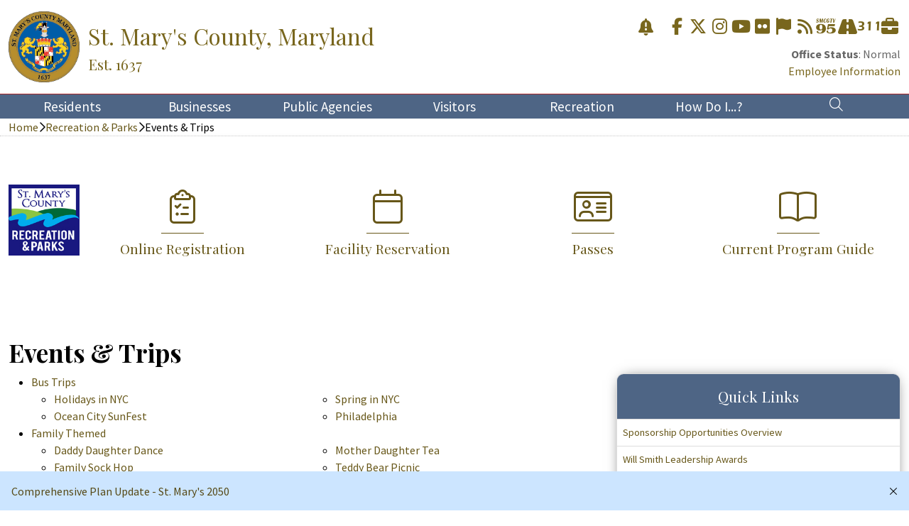

--- FILE ---
content_type: text/html; charset=utf-8
request_url: https://www.stmaryscountymd.gov/Recreate/Events/
body_size: 34806
content:


<!DOCTYPE html>

<html lang="en">
<head><meta http-equiv="Content-Type" content="text/html; charset=utf-8" /><meta http-equiv="X-UA-Compatible" content="IE=edge" /><meta name="viewport" content="width=device-width, initial-scale=1.0" /><title>
	Events & Trips - St. Mary's County, MD
</title><link href="https://fonts.googleapis.com/css?family=Lato:400,700" rel="stylesheet" /><link href="https://fonts.googleapis.com/css?family=Open+Sans+Condensed:300,700" rel="stylesheet" /><link href="https://fonts.googleapis.com/css?family=Open+Sans:400,600,700" rel="stylesheet" /><link href="https://fonts.googleapis.com/css?family=Roboto+Condensed:400,700" rel="stylesheet" /><link href="https://fonts.googleapis.com/css?family=Roboto:400,500,700" rel="stylesheet" /><link href="https://fonts.googleapis.com/css?family=PT+Serif:400,700" rel="stylesheet" /><link href="https://fonts.googleapis.com/css?family=Lora:400,700" rel="stylesheet" /><link href="https://fonts.googleapis.com/css?family=Playfair+Display:400,700" rel="stylesheet" /><link href="https://fonts.googleapis.com/css?family=Source+Sans+Pro:400,700" rel="stylesheet" /><link href="https://fonts.googleapis.com/css2?family=Azeret+Mono&amp;display=swap" rel="stylesheet" /><link rel="apple-touch-icon" sizes="180x180" href="/apple-touch-icon.png" /><link rel="icon" type="image/png" sizes="32x32" href="/favicon-32x32.png" /><link rel="icon" type="image/png" sizes="16x16" href="/favicon-16x16.png" /><link href="/_Libraries/fontawesome/css/all.css" rel="stylesheet" /><link rel="stylesheet" href="/_Libraries/bootstrap/css/bootstrap.css" />
    <script src="https://ajax.googleapis.com/ajax/libs/jquery/3.6.0/jquery.min.js"></script>
    <script>
        //Changes the Jquery :contains selector to be case insensitive rather than sensitive,
        //because... why? Just... why?
        $.expr[":"].contains = $.expr.createPseudo(function (arg) {
            return function (elem) {
                return $(elem).text().toUpperCase().indexOf(arg.toUpperCase()) >= 0;
            };
        });
    </script>
    <script src="/_Libraries/js/globalscripts.js?v=4"></script>
    <script src="/_Libraries/js/alerts.js?v=2"></script>

    <script async src="https://siteimproveanalytics.com/js/siteanalyze_6050557.js"></script>

    <link href="../../_Masters/Main/properties.css?v=5" rel="stylesheet" /><link href="../../_Masters/Main/styles.css?v=7" rel="stylesheet" />
</head>
<body>
    

<script src="/_Masters/Main/Header.js?v2"></script>
<link href="/_Masters/Main/Header.css?v=3" rel="stylesheet" />

<a id="skipToMain" href="#main">Skip to Content</a>

<header>
    <section class="logo-bar">
        <div class="container">
            <a href="/" id="HeaderLogo">
                <img alt="County Seal" src="/_Media/Global/Logos/County/Medium/SMCG_Seal_Gold4C.png" />
            </a>
            <a href="/" id="HeaderTitle">
                <span class="line1">St. Mary's County, Maryland</span>
                <div class="line2">Est. 1637</div>
            </a>
            <button type="button" class="mobile-nav-open bttn bttn-link" id="MobileDrawerOpen"><i class="fa-thin fa-bars fa-fw"></i></button>
            <div id="CountyAlertContainer">
                <div id="CountyAlert">
                    <div id="CountyAlertPopup"><ul class='blocks'>
                    <li class='activity'>
                        <a href='https://www.stmaryscountymd.gov/StMarys2050/'>
                            <div class='category'></div>
                            <div class='text'>Comprehensive Plan Update - St. Mary's 2050</div>
                        </a>
                    </li></ul></div>
                </div>
                <button id="CountyAlertIcon" title="County-Wide Alerts" class="county-alert-icon bttn bttn-link"><i class='fa-solid fa-bell-exclamation'></i></button>
            </div>
            <div id="Icons">
                <a href="https://www.facebook.com/StMarysCountyGovernment" title="Facebook" target="_blank"><i class="fab fa-facebook-f fa-fw"></i></a>
                <a href="https://twitter.com/StMarysCoGov" title="X (Formerly Twitter)" target="_blank"><i class="fab fa-x-twitter fa-fw"></i></a>
                <a href="https://www.instagram.com/stmaryscogov/" title="Instagram" target="_blank"><i class="fab fa-instagram fa-fw"></i></a>
                <a href="https://www.youtube.com/user/StMarysCoMDGov" title="YouTube" target="_blank"><i class="fab fa-youtube fa-fw"></i></a>
                <a href="https://www.flickr.com/photos/stmaryscountygovernment/sets/" title="Flickr" target="_blank"><i class="fab fa-flickr fa-fw"></i></a>
                <a href="https://www.stmaryscountymd.gov/IT/Citizen/Signup/" title="Citizen Signup"><i class="fa-solid fa-flag fa-fw"></i></a>
                <a href="https://www.stmaryscountymd.gov/RSS/" title="RSS Feed"><i class="fa-solid fa-rss fa-fw"></i></a>
                <a href="https://www.stmaryscountymd.gov/Broadcast/" title="Channel 95 Webpage"><i class="fa-kit fa-channel-95 fa-fw"></i></a>
                <a href="https://www.stmaryscountymd.gov/IT/SpecialProjects/" title="Special Projects"><i class="fa-solid fa-road fa-fw"></i></a>
                <a href="https://www.stmaryscountymd.gov/SM311/" title="311"><i class="fa-kit fa-sm311 fa-fw"></i></a>
                <a href="https://www.stmaryscountymd.gov/HRO/Vacancies/" title="Vacancies"><i class="fa-solid fa-briefcase fa-fw"></i></a>
            </div>
            <div id="LogoBarOfficeStatus" class="county-status"><b>Office Status</b>: Normal<br />
                                            <a href='/EmployeeInformation/'>Employee Information</a></div>
        </div>
    </section>
    <section class="navigation-bar">
        <div class="container">
            <nav id="ctl00_Header_Navigation">
                <button type="button" class="mobile-nav-close bttn bttn-link" id="MobileNavClose"><i class="fa-thin fa-xmark"></i></button>
                <div id="ctl00_Header_CountyStatusResponsive" class="county-status"><b>Office Status</b>: Normal<br />
                                                <b>Employee Status</b>: Normal<br />
                                                <a href='/EmployeeInformation/'>Employee Information</a></div>
            <ul class=" level1"><li><button class=" bttn bttn-link"><div class=" text">Residents</div></button><ul class=" level2"><button class=" bttn bttn-link mobile-nav-back"><i class='fa-thin fa-chevron-left'></i></button><li><a href="/Aging/">Aging &amp; Human Services</a></li><li><a href="/DPW/Airport-Operations/">Airport</a></li><li><a href="/AmericanDisabilities/">Americans with Disabilities</a></li><li><a href="/AnimalShelter/">Animal Adoption &amp; Resources Center</a></li><li><a href="/IT/Broadband/">Broadband</a></li><li><a href="/IT/Cable/">Cable Franchise</a></li><li><a href="https://veterans.maryland.gov/Benefits/Healthcare/Pages/Assisted-Living-and-Skilled-Nursing-Facility.aspx">Charlotte Hall Veterans Home</a></li><li><a href="/PIO/CitizensAcademy/">Citizens Academy</a></li><li><a href="/EmergencyCodeRed/">CodeRed Emergency Notices</a></li><li><a href="https://www.csmd.edu/">College of Southern Maryland</a></li><li><a href="/DPW/FacilityLocations/">Convenience Centers</a></li><li><a href="/DPW/County-Highways/">County Highways</a></li><li><a href="/SupervisorOfElections/">Elections</a></li><li><a href="/IT/Citizen/Signup/">E-Notices </a></li><li><a href="https://folstmarys.com/">Friends of the St. Mary&#39;s County Library</a></li><li><a href="https://smchd.org/">Health Department</a></li><li><a href="https://usmsm.umd.edu/">Higher Education Center</a></li><li><a href="https://www.yesstmarysmd.com/living-here/housing-communities/">Housing &amp; Communities</a></li><li><a href="/LUGM/">Land Use, Zoning, Regs &amp; Codes</a></li><li><a href="https://leonardtown.somd.com/">Leonardtown</a></li><li><a href="/LUGM/LPDD/">Lexington Park Development District</a></li><li><a href="https://www.stmalib.org/">Libraries</a></li><li><a href="/Links/">Links of Interest</a></li><li><a href="https://www.medstarhealth.org/locations/medstar-st-marys-hospital">Medstar St. Mary&#39;s Hospital</a></li><li><a href="https://www.metcom.org/">MetCom Water and Sewer</a></li><li><a href="/Recreate/Museums/">Museums</a></li><li><a href="/Aging/">Older Adult Programs</a></li><li><a href="/CountyAttorney/OrdinanceResolutions/">Ordinances and Resolutions</a></li><li><a href="/DPW/PaxPark/">Patuxent Park Revitalization Project</a></li><li><a href="/DPW/STS-Transit/">Public Transportation</a></li><li><a href="/DPW/">Public Works &amp; Transportation</a></li><li><a href="https://sdat.dat.maryland.gov/RealProperty/Pages/default.aspx">Real Property Taxes</a></li><li><a href="/Recreate/">Recreation &amp; Parks</a></li><li><a href="/DPW/Recycling-Solid-Waste/">Recycling</a></li><li><a href="/SupervisorOfElections/RegisterVote/">Register to Vote</a></li><li><a href="https://www.smeco.coop/">Southern Maryland Electric Cooperative</a></li><li><a href="https://www.smcm.edu/">St. Marys College</a></li><li><a href="https://www.smnci.org/">St. Mary&#39;s Nursing Center </a></li><li><a href="https://www.maryland.gov/Pages/default.aspx">State of Maryland Portal</a></li></ul></li><li><button class=" bttn bttn-link"><div class=" text">Businesses</div></button><ul class=" level2"><button class=" bttn bttn-link mobile-nav-back"><i class='fa-thin fa-chevron-left'></i></button><li><a href="/DPW/Airport-Operations/">Airport</a></li><li><a href="/Finance/Bids/OpenBids/">Bidding Opportunities</a></li><li><a href="https://smcchamber.com/">Chamber of Commerce</a></li><li><a href="https://www.csmd.edu/programs-courses/non-credit/workforce-training/nonprofit-institute/index.html">CSM Non-Profit Institute</a></li><li><a href="https://www.yesstmarysmd.com/data-tools/">Demographics</a></li><li><a href="https://www.yesstmarysmd.com/">Economic Development</a></li><li><a href="https://smchd.org/">Health Department</a></li><li><a href="/LUGM/">Land Use, Zoning, Regs &amp; Codes</a></li><li><a href="/LUGM/LPDD/">Lexington Park Development District</a></li><li><a href="https://paxpartnership.org/">Patuxent Partnership</a></li><li><a href="https://www.yesstmarysmd.com/techbook/">Technology Handbook</a></li><li><a href="/IT/GIS/">View GIS Maps</a></li><li><a href="https://www.visitstmarysmd.com/">Visit St. Mary&#39;s</a></li></ul></li><li><button class=" bttn bttn-link"><div class=" text">Public Agencies</div></button><ul class=" level2"><button class=" bttn bttn-link mobile-nav-back"><i class='fa-thin fa-chevron-left'></i></button><li><a href="/Boards/70/">Administrative Charging Committee</a></li><li><a href="/Aging/">Aging &amp; Human Services</a></li><li><a href="/Alcohol/BeverageBoard/">Alcohol Beverage Board</a></li><li><a href="/AnimalShelter/">Animal Adoption &amp; Resources Center</a></li><li><a href="https://dat.maryland.gov/Pages/default.aspx">Assessments &amp; Taxation</a></li><li><a href="/Circuit-Court/">Circuit Court of St. Mary&#39;s County</a></li><li><a href="/CountyAdmin/">County Administrator</a></li><li><a href="/CountyAttorney/">County Attorney </a></li><li><a href="/CSMC/">County Commissioners</a></li><li><a href="/Treasurer/">County Treasurer</a></li><li><a href="https://www.yesstmarysmd.com/">Economic Development</a></li><li><a href="/SupervisorOfElections/">Elections </a></li><li><a href="/ES/">Emergency Services</a><ul class=" level3"><li><a href="/ES/AnimalControl/">Animal Control</a></li></ul></li><li><a href="/Finance/">Finance</a></li><li><a href="https://smchd.org/">Health Department</a></li><li><a href="https://www.stmaryshousing.org/">Housing Authority </a></li><li><a href="/HRO/">Human Resources </a></li><li><a href="/IT/">Information Technology</a><ul class=" level3"><li><a href="/IT/GIS/">GIS - Mapping</a></li></ul></li><li><a href="/LUGM/">Land Use &amp; Growth Management </a></li><li><a href="https://www.metcom.org/">MetCom Water and Sewer</a></li><li><a href="/PIO/">Public Information Office</a><ul class=" level3"><li><a href="/95/">Channel 95</a></li></ul></li><li><a href="https://www.stmalib.org/">Public Library</a></li><li><a href="https://www.smcps.org/">Public Schools Central Administration</a></li><li><a href="/DPW/">Public Works &amp; Transportation</a><ul class=" level3"><li><a href="/DPW/Building-Services/">Building Services</a></li><li><a href="/DPW/Construction-Inspections/">Construction &amp; Inspections</a></li><li><a href="/DPW/Airport-Operations/">County Airport </a></li><li><a href="/DPW/County-Highways/">County Highways</a></li><li><a href="/DPW/STS-Transit/">County Transit System (STS)</a></li><li><a href="/DPW/Development-Review/">Development Review</a></li><li><a href="/DPW/Engineering-Services/">Engineering Services</a></li><li><a href="/DPW/Recycling-Solid-Waste/">Recycling &amp; Solid Waste</a></li><li><a href="/DPW/STS-Transit/">STS Transit</a></li><li><a href="/DPW/Transportation-Services/">Transportation Services</a></li></ul></li><li><a href="/Recreate/">Recreation and Parks</a></li><li><a href="https://registers.maryland.gov/main/stmarys.html">Register of Wills </a></li><li><a href="https://www.firstsheriff.com/">Sheriff&#39;s Office</a><ul class=" level3"><li><a href="https://www.firstsheriff.com/divisions/corrections/">Detention Center</a></li></ul></li><li><a href="https://dhs.maryland.gov/local-offices/st-marys-county/">Social Services </a></li><li><a href="https://stmarysscd.com/">Soil Conservation District</a></li><li><a href="https://www.roads.maryland.gov/pages/home.aspx">State Highways</a></li><li><a href="/SAO/">State&#39;s Attorney</a></li><li><a href="https://extension.umd.edu/locations/st-marys-county">University of Maryland Extension</a></li><li><a href="/Boards/">Volunteer Boards, Committees &amp; Commissions</a><ul class=" level3"><li><a href="/Boards/1/">Board of Appeals</a></li><li><a href="/Boards/24/">Ethics Commission </a></li><li><a href="/Boards/25/">Planning Commission</a></li><li><a href="/Boards/69/">Police Accountability Board</a></li></ul></li></ul></li><li><button class=" bttn bttn-link"><div class=" text">Visitors</div></button><ul class=" level2"><button class=" bttn bttn-link mobile-nav-back"><i class='fa-thin fa-chevron-left'></i></button><li><a href="https://www.visitstmarysmd.com/eat-drink/">Eat &amp; Drink</a></li><li><a href="https://www.visitstmarysmd.com/events/">Events</a></li><li><a href="/Recreate/GolfCourse/">Golf</a></li><li><a href="/Recreate/Museums/">Museums</a></li><li><a href="/Recreate/Parks/">Parks, Landings &amp; Beaches</a></li><li><a href="https://www.visitstmarysmd.com/plan/">Plan</a></li><li><a href="https://destinationsouthernmaryland.com/">Southern Maryland National Heritage Area</a></li><li><a href="https://www.visitstmarysmd.com/stay/">Stay</a></li><li><a href="https://www.visitstmarysmd.com">Visit St. Mary&#39;s</a></li></ul></li><li><button class=" bttn bttn-link"><div class=" text">Recreation</div></button><ul class=" level2"><button class=" bttn bttn-link mobile-nav-back"><i class='fa-thin fa-chevron-left'></i></button><li><a href="/Recreate/GolfCourse/">Golf</a></li><li><a href="/Recreate/Museums/">Museums</a></li><li><a href="/Recreate/Parks/">Parks and Public Landings</a></li><li><a href="/Recreate/Recreation/">Recreation</a></li><li><a href="/Recreate/">Recreation &amp; Parks</a></li></ul></li><li><button class=" bttn bttn-link"><div class=" text">How Do I...?</div></button><ul class=" level2"><button class=" bttn bttn-link mobile-nav-back"><i class='fa-thin fa-chevron-left'></i></button><li><a href="/Help/Apply/">Apply</a></li><li><a href="/Help/Contact/">Contact</a></li><li><a href="/Help/Find/">Find</a></li><li><a href="/Help/Pay/">Pay</a></li><li><a href="/Help/Report/">Report</a></li><li><a href="/Help/Signup/">Signup</a></li><li><a href="/Help/View/">View</a></li><li><a href="/Help/Volunteer/">Volunteer</a></li></ul></li><li class=" link"><a href="/Search/" title="Search"><i class=" fal fa-search"></i></a></li></ul></nav>
        </div>
    </section>
</header>


    <section id="BreadcrumbsContainer" role="navigation" aria-label="Breadcrumbs">
        <div class="container">
            <div id="Breadcrumbs"><a href='/'>Home</a><i class='fa-regular fa-chevron-right'></i><a href='/Recreate/'>Recreation & Parks</a><i class='fa-regular fa-chevron-right'></i>Events & Trips</div>
            <div id="BreadcrumbsMobile"><i class='fa-regular fa-chevron-left'></i><a href='/Recreate/'>Recreation & Parks</a></div>
        </div>
    </section>

    <main id="main">
        
    

<section class="nospace">
    <div class="container">
        <div class="grid grid-collapse" style="--COLUMNS: 100px auto;">
            <a href="/Recreate/" style="max-width: 200px; place-self: center;" title="Recreation & Parks Home Page"><img src="/_Media/Global/Logos/Recreation/Medium/Recreation_and_Parks_Logo_Color.jpg" alt="Recreation and Parks Logo" /></a>
            <div id="ctl00_InnerHeader_ctl00_RecreateHeaderCards" class="card-container icon-cards">
                
                <a  href='https://recreation.stmarysmd.com/webtrac/web/splash.html?InterfaceParameter=1' class='card ' >
                    <div class='icon'><i class='fa-light fa-clipboard-list-check'></i></div>
                    <div class='text-container'>
                        <div class='title'>Online Registration</div>
                        
                    </div>
                </a>
            
                
                <a  href='https://recreation.stmarysmd.com/webtrac/web/search.html?module=FR&category=Indoor%20Room%20Rental' class='card ' >
                    <div class='icon'><i class='fa-light fa-calendar'></i></div>
                    <div class='text-container'>
                        <div class='title'>Facility Reservation</div>
                        
                    </div>
                </a>
            
                
                <a  href='https://recreation.stmarysmd.com/webtrac/web/search.html?module=PM' class='card ' >
                    <div class='icon'><i class='fa-light fa-id-card'></i></div>
                    <div class='text-container'>
                        <div class='title'>Passes</div>
                        
                    </div>
                </a>
            
                
                    <a  href='/docs/currentprogramguide.pdf?202508131122' class='card ' >
                        <div class='icon'><i class='fa-light fa-book-open'></i></div>
                        <div class='text-container'>
                            <div class='title'>Current Program Guide</div>
                            
                        </div>
                    </a>
                
            </div>
        </div>
    </div>
</section>



        
    <section>
        <div class="container">
            <h1>Events & Trips</h1>
        </div>
        <div class="container grid-sidebar">
            <div class="mainbar">
                <ul>
                    <li><a href="https://recreation.stmarysmd.com/webtrac/web/search.html?module=AR&category=TRIPS">Bus Trips</a>
                        <ul class="col2">
                            <li><a href='/docs/tripnycholiday.pdf?202507281121'  data-webdocid='21613'>Holidays in NYC</a></li>
                            <li><a href='/docs/tripocsunfest.pdf?202507281121'  data-webdocid='10976'>Ocean City SunFest</a></li>
                            <li><a href='/docs/tripnycspring.pdf?202504240952'  data-webdocid='11146'>Spring in NYC</a></li>
                            <li><a href='/docs/tripphilly.pdf?202502030846'  data-webdocid='20338'>Philadelphia</a></li>
                        </ul>
                    </li>
                    <li>
                        <a href="https://recreation.stmarysmd.com/webtrac/web/search.html?module=AR&category=SPEC">Family Themed
                        </a>
                        <ul class="col2">
                            <li><a href='/docs/eventdaddydaughterdance.pdf?202508251119'  data-webdocid='10966'>Daddy Daughter Dance</a></li>
                            <li><a href='/docs/eventfamilysockhop.pdf?202508111556'  data-webdocid='12377'>Family Sock Hop</a></li>
                            <li><a href='/docs/eventmardigras.pdf?202407300856'  data-webdocid='10969'>Mardi Gras Pool Party</a></li>
                            <li><a href='/docs/eventmothersonkickball.pdf?202508111527'  data-webdocid='16575'>Family Kickball</a></li>
                            <li><a href='/docs/eventmomsondance.pdf?202508251126'  data-webdocid='10970'>Mother Son Dance</a></li>
                            <li><a href='/docs/eventmotherdaughtertea.pdf?202504151530'  data-webdocid='10971'>Mother Daughter Tea</a></li>
                            <li><a href='/docs/eventteddybearpicnic.pdf?202504151527'  data-webdocid='16709'>Teddy Bear Picnic</a></li>
                            <li><a href='/docs/eventturkeytrot.pdf?202509230946'  data-webdocid='21820'>Turkey Trot Family 5K</a></li>
                            <li><a href='/docs/eventcostumerun.pdf?202509230946'  data-webdocid='21819'>Costume Run Family 5K</a></li>
                            
                            
                        </ul>
                    </li>
                    <li><a href="/recreate/easter/">Easter Egg Festival</a></li>
                    <li><a href="/recreate/golftournament/">Scholarship Fund Golf Tournament</a></li>
                    <li><a href="/recreate/summerstock/">Summerstock Theater</a></li>
                    <li><a href='/docs/familyskate.pdf?202507231139'  data-webdocid='10960'>Family Roller Skating each Sunday</a></li>
                    <li><a href='/docs/eventcherryblossomfestival.pdf?202508141115'  data-webdocid='17765'>Cherry Blossom Festival</a></li>
                </ul>
            </div>
            <div class="sidebar-right" style="--STATIC-WIDTH: 400px;">
                <div class="sidebar panel">
                    <div class="header">Quick Links</div>
                    <div class="body flush">
                        <ul id="ctl00_Content_RecreationSidebar" class="blocks"><li><a href="/docs/SponsorshipPacket.pdf?20253062134"><div class=" text">Sponsorship Opportunities Overview</div></a></li><li><a href="/docs/willsmithleadershipaward.pdf?20253062134"><div class=" text">Will Smith Leadership Awards</div></a></li><li><a href="https://www.surveymonkey.com/r/VolunteerApplicationRelease"><div class=" text">Volunteer Request Form</div></a></li><li><a href="/docs/RPcountymap.pdf?20253062134"><div class=" text">R&P County Locations Map</div></a></li></ul>
                    </div>
                </div>
            </div>
        </div>
    </section>


        
    

<style>
    #SocialLinks {
        display: flex;
        justify-content: space-around;
        align-items: center;
    }

    #SocialLinks img {
        height: 48px;
    }

    #RecreateSecondaryFooter {
        padding-top: 0;
    }

    #MapIcon {
        width: 75px;
        margin-top: 1rem;
    }
</style>

<section id="RecreateSecondaryFooter">
    <div class="container">
        <div class="grid grid-collapse" style="--COLUMNS: minmax(0, 800px) auto; gap: 1rem; ">
            <div class="grid grid-collapse" style="--COLUMNS: 1fr 1fr; gap: 1rem; place-content: center; text-align: center;">
                <a href='/Emergency/RPAnnounce/' target=''  class='bttn bttn-classic bttn-primary  '  ><div class='inner-content'><span class='text'>Weather Closing</span></div></a>
                <a href='/Recreate/RPText/' target=''  class='bttn bttn-classic bttn-primary  '  ><div class='inner-content'><span class='text'>Text Alerts</span></div></a>
                <div id="SocialLinks">
                    <a href="https://www.facebook.com/stmarysmdrecreation" title="Recreation and Parks Facebook Account"><img src="/_Media/Global/Logos/Facebook/Small/Facebook.png" alt="Facebook Logo" /></a>
                    <a href="https://www.instagram.com/stmarysrecandparks/" title="Recreation and Parks Instagram Account"><img src="/_Media/Global/Logos/Instagram/Small/Instagram.png" alt="Instagram Logo" /></a>
                    <a href="https://twitter.com/stmarysrecparks" title="Recreation and Parks Twitter Account"><img src="/_Media/Global/Logos/Twitter/Small/X.png" alt="Twitter Logo" /></a>
                    <a href="https://www.youtube.com/channel/UC8vXTXDDeZkdVTSTzKdhhJw" title="Recreation and Parks YouTube Channel"><img src="/_Media/Global/Logos/YouTube/Small/YouTube.png" alt="YouTube Logo" /></a>
                </div>
                <a href='/Recreate/Staff/' target=''  class='bttn bttn-classic bttn-primary  '  ><div class='inner-content'><span class='text'>Staff Contact</span></div></a>
            </div>
            <div>
                <div id="ctl00_InnerFooter_RecreationSubFooter_ContactDetails"><p>
    <strong>Easter Coordinator:</strong><br />
    Crystal Haislip<br />
    <a href='mailto:Crystal.haislip@stmaryscountymd.gov'>Crystal.haislip@stmaryscountymd.gov</a><br />
    301-475-4200 ext. 1806<br />
</p>
<p>
    <strong>Golf Tournament: </strong><br />
    Cherie Nelson<br />
    <a href='mailto:Cherie.Nelson@stmaryscountymd.gov'>Cherie.Nelson@stmaryscountymd.gov</a>
</p></div>
            </div>
        </div>
    </div>
</section>

<section class="inner-footer left-image">
    <h2 class="accessibility-tree-only">Additional Links and Resources</h2>
    <div class="container">
        <div>
            <img src="/_Media/Global/Logos/CAPRA/Huge/CAPRA_Logo_CMYK.png" alt="Seal indicating accreditation by the Commission for Accreditation of Park and Recreation Agencies (CAPRA)" />
        </div>
        <div>
            <h3>Recreation & Parks</h3>
            <ul class="no-dots">
                <li><a href="/Recreate/recreation">Recreation</a></li>
                <li><a href="/Recreate/Parks/">Parks</a></li>
                <li><a href="/Recreate/GolfCourse/">Golf Course</a></li>
                <li><a href="/Recreate/Museums/">Museums</a></li>
                <li><a href="/Recreate/Staff/">Contact Us</a></li>
            </ul>
            <a href="/docs/RPcountymap.pdf">
                <img id="MapIcon" src="/_Media/Local/Recreate/Images/map_icon.png" alt="Map Icon that links to the Rec and Parks Locations Map"/>
            </a>
       
        </div> 
        
        <div>
            <h3>Things to Explore</h3>
            <ul class="no-dots">
                <li><a href="/Recreate/CommunityStandards/">Community Standards</a></li>
                <li><a href="/Recreate/Events/">Events</a></li>
                <li><a href="/Recreate/IndoorFacilities/">Facilities Rentals</a></li>
                <li><a href="/Recreate/Aquatics/">Great Mills Swimming Pool</a></li>
                <li><a href="/Recreate/Gymnastics/">Gymnastics</a></li>
                <li><a href="https://recreation.stmarysmd.com/webtrac/web/splash.html">Leisure Classes</a></li>
                
                <li><a href="/Recreate/SchoolAgeCare/">School Age Care</a></li>
                <li><a href="/Recreate/Sports/">Sports</a></li>
                <li><a href="/Recreate/Camps/">Summer Camps</a></li>
                <li><a href="/Recreate/TR/">Therapeutic Services</a></li>
                <li><a href="/Recreate/WellnessCenter/">Wellness & Aquatics Center</a></li>
            </ul>
        </div>
        <div>
            <h3>Join the Fun</h3>
            <ul class="no-dots">
                <li><a href="https://recreation.stmarysmd.com/webtrac/web/splash.html">Register Now</a></li>
                <li><a href='/docs/currentprogramguide.pdf?202508131122'  data-webdocid='1846'>Program Guide</a></li>
                <li><a href="https://visitor.r20.constantcontact.com/d.jsp?llr=gvjslcoab&p=oi&m=gvjslcoab&sit=f7bhxvcib&f=239b9783-40f5-4b1d-a6f4-d27e9cffc4d0">e-News & Alerts Registration</a></li>
                <li><a href="/Recreate/RecreationJobs/">Job Openings</a></li>
                <li><a href='/docs/surveys.pdf?202508110746'  data-webdocid='10991'>Survey & Evaluations</a></li>
                <li><a href='/docs/SponsorshipPacket.pdf?202507231115'  data-webdocid='19595'>Sponsorship & Partnerships</a></li>
                <li><a href="/Recreate/Community/">Community Resources</a></li>
                <li><a href="/Recreate/RPBoard/">Citizens Advisory Board</a></li>
                <li><a href="/DPW/Recycling-Solid-Waste/">Recycling In The Parks</a></li>
                <li><a href="https://www.surveymonkey.com/r/VolunteerApplicationRelease">Volunteer Request Form</a></li>
                <li><a href="/Recreate/Parks/FieldUsePermit/">Athletic Field Request</a></li>

            </ul>
        </div>
    </div>
</section>


    </main>

    

<link href="/_Masters/Main/Footer.css?v=2" rel="stylesheet" />
<style>
    li a {
        display: inline-block;
        min-height: 24px; /* 24px x 24px is the min height/width of links in lists, as required by Siteimprove */
        min-width: 24px;
    }
</style>

<footer>
    <section class="main">
        <div class="container">
            <div class="icons link-group">
                <a href="https://www.facebook.com/StMarysCountyGovernment" title="Facebook" target="_blank"><i class="fab fa-facebook-f fa-fw"></i></a>
                <a href="https://twitter.com/StMarysCoGov" title="X (Formerly Twitter)" target="_blank"><i class="fab fa-x-twitter fa-fw"></i></a>
                <a href="https://www.instagram.com/stmaryscogov/" title="Instagram" target="_blank"><i class="fab fa-instagram fa-fw"></i></a>
                <a href="https://www.youtube.com/user/StMarysCoMDGov" title="YouTube" target="_blank"><i class="fab fa-youtube fa-fw"></i></a>
                <a href="https://www.flickr.com/photos/stmaryscountygovernment/sets/" title="Flickr" target="_blank"><i class="fab fa-flickr fa-fw"></i></a>
                <a href="https://www.stmaryscountymd.gov/IT/Citizen/Signup/" title="Citizen Signup"><i class="fa-solid fa-flag fa-fw"></i></a>
                <a href="https://www.stmaryscountymd.gov/RSS/" title="RSS Feed"><i class="fa-solid fa-rss fa-fw"></i></a>
                <a href="https://www.stmaryscountymd.gov/Broadcast/" title="Channel 95 Webpage"><i class="fa-kit fa-channel-95 fa-fw"></i></a>
                <a href="https://www.stmaryscountymd.gov/IT/SpecialProjects/" title="Special Projects"><i class="fa-solid fa-road fa-fw"></i></a>
                <a href="https://www.stmaryscountymd.gov/SM311/" title="311"><i class="fa-kit fa-sm311 fa-fw"></i></a>
                <a href="https://www.stmaryscountymd.gov/HRO/Vacancies/" title="Vacancies"><i class="fa-solid fa-briefcase fa-fw"></i></a>
            </div>
            <div class="grid" id="FooterGrid">
                <div>
                    <h1>Help</h1>
                    <ul class="no-dots">
                        <li>
                            <a href="/SM311/">Report A Problem</a>
                        </li>
                        <li>
                            <a href="/InputSubmissionForm/">Provide Feedback, Input, or Ask a Question</a>
                        </li>
                        <li>
                            <a href="/Directions/">Directions</a>
                        </li>
                        <li>
                            <a href="/ContactDirectory/">Contact St. Mary's County</a>
                        </li>
                    </ul>
                </div>
                <div>
                    <h1>Alerts</h1>
                    <ul class="no-dots">
                        <li>
                            <a href="/EmergencyCodeRed/">Code Red</a>
                        </li>
                        <li>
                            <a href="/IT/Citizen/Signup/" aria-label="Signup to receive Alerts for Office Status Changes">Office Status</a>
                        </li>
                        <li>
                            <a href="/IT/Citizen/Signup/" aria-label="Signup to receive E-Notices">E-Notices</a>
                        </li>
                        <li>
                            <a href="/IT/Citizen/Signup/" aria-label="Signup to Receive Alerts for Public Hearings">Public Hearings</a>
                        </li>
                    </ul>
                </div>
                <div class="address">
                    <h1>St. Mary's County Government</h1>
                    <p>
                        P.O. Box 653<br />
                        41770 Baldridge Street<br />
                        Leonardtown, MD 20650<br />
                        <br />
                        <a href="tel:3014754200">(301) 475-4200</a><br />
                        Maryland Relay dial 7-1-1
                    </p>
                </div>
            </div>
        </div>
    </section>
    <section class="legal">
        <div class="container flex-container">
            <a href="/IT/Legal/#copyright">© Commissioners of St. Mary's County</a>
            <a href="/IT/Legal/#privacy">Privacy</a>
            <a href="/IT/Legal/#liability">Liability</a>
            <a href="/Sitemap/">Site Map</a>
            <i class="fa-light fa-clover flex-push-right" id="HiddenSettings"></i>
        </div>
    </section>
</footer>


    


    <div id="CountyAlertHolder" role="region" aria-label="County Alerts">
    
                <div class='item-wrapper blue' data-alertid='A98'>
                    <div class='item'>
                        <a href='https://www.stmaryscountymd.gov/StMarys2050/' class='text'>Comprehensive Plan Update - St. Mary's 2050</a>
                        <div class='close'><i class='fa-light fa-xmark'></i></div>
                    </div>
                </div></div>

    <script type="text/javascript" src="https://cdn.jsdelivr.net/npm/@popperjs/core@2.11.6/dist/umd/popper.min.js"></script>
    <script type="text/javascript" src="/_Libraries/bootstrap/js/bootstrap.bundle.js"></script>

    <!-- Google tag (gtag.js) --> 
    <script async src="https://www.googletagmanager.com/gtag/js?id=G-6357EPP362"></script> 
    <script> 
        window.dataLayer = window.dataLayer || [];
        function gtag() { dataLayer.push(arguments); }
        gtag('js', new Date());

        gtag('config', 'G-6357EPP362');
    </script>

    

</body>
</html>


--- FILE ---
content_type: text/css
request_url: https://www.stmaryscountymd.gov/_Masters/Main/properties.css?v=5
body_size: 8878
content:
:root {
    --serif: 'Playfair Display';
    --sansserif: 'Source Sans Pro';
    --display: 'Playfair Display', cursive;
    --mono: 'Azeret Mono', monospace;
    --fontawesome: 'Font Awesome 6 Pro';
    --color: black;
    --color-dim: #767676;
    --backgroundL0: white;
    --backgroundL1: white;
    --backgroundL2: white;
    --backgroundL3: white;
    --backgroundL4: white;
    --backgroundL5: white;
    --backgroundL6: white;
    --backgroundL7: white;
    --backgroundL8: white;
    --backgroundL9: white;
    --backgroundL10: white;
    --borderL0: #DDDDDD;
    --borderL1: #DDDDDD;
    --borderL2: #DDDDDD;
    --borderL3: #DDDDDD;
    --borderL4: #DDDDDD;
    --borderL5: #DDDDDD;
    --borderL6: #DDDDDD;
    --borderL7: #DDDDDD;
    --borderL8: #DDDDDD;
    --borderL9: #DDDDDD;
    --borderL10: #DDDDDD;
    --primaryL0: #6E819B;
    --primaryL1: #677B96;
    --primaryL2: #607491;
    --primaryL3: #5A708E;
    --primaryL4: #536A89;
    --primaryL5: #4E6585;
    --primaryL6: #4C6281;
    --primaryL7: #495E7C;
    --primaryL8: #455A76;
    --primaryL9: #425671;
    --primaryL10: #40536D;
    --secondaryL10: #564915;
    --secondaryL9: #675719;
    --secondaryL8: #78661D;
    --secondaryL7: #8A7422;
    --secondaryL6: #9B8326;
    --secondaryL5: #AC912A;
    --secondaryL4: #B49C3F;
    --secondaryL3: #BDA755;
    --secondaryL2: #C5B26A;
    --secondaryL1: #CDBD7F;
    --secondaryL0: #D6C895;
    --tertiary: #AC2A2A;
    --selection: #B7BBC0;
}

@media (prefers-color-scheme: dark) {
    :root {
        --color: white;
        --color-dim: #767676;
        --backgroundL0: #090909;
        --backgroundL1: #0B0B0B;
        --backgroundL2: #0D0D0D;
        --backgroundL3: #0E0E0E;
        --backgroundL4: #101010;
        --backgroundL5: #121212;
        --backgroundL6: #1E1E1E;
        --backgroundL7: #272727;
        --backgroundL8: #2E2E2E;
        --backgroundL9: #383838;
        --backgroundL10: #414141;
        --borderL0: #090909;
        --borderL1: #0B0B0B;
        --borderL2: #0D0D0D;
        --borderL3: #0E0E0E;
        --borderL4: #101010;
        --borderL5: #121212;
        --borderL6: #1E1E1E;
        --borderL7: #272727;
        --borderL8: #2E2E2E;
        --borderL9: #383838;
        --borderL10: #414141;
        --primaryL0: #0B1726;
        --primaryL1: #0C1828;
        --primaryL2: #0D1929;
        --primaryL3: #0D1A2B;
        --primaryL4: #0E1B2D;
        --primaryL5: #0E1C2E;
        --primaryL6: #152334;
        --primaryL7: #1C2A3B;
        --primaryL8: #243041;
        --primaryL9: #2B3747;
        --primaryL10: #35404F;
        --secondaryL0: #564915;
        --secondaryL1: #675719;
        --secondaryL2: #78661D;
        --secondaryL3: #8A7422;
        --secondaryL4: #9B8326;
        --secondaryL5: #AC912A;
        --secondaryL6: #B49C3F;
        --secondaryL7: #BDA755;
        --secondaryL8: #C5B26A;
        --secondaryL9: #CDBD7F;
        --secondaryL10: #D6C895;
        --tertiary: #AC2A2A;
        --selection: #3E4958;
    }

    img {
        filter: brightness(70%);
    }
}

header,
footer {
    --background: #FFFFFF;
    --link: var(--secondaryL8);
    --border: white;
    --background-hover: #EEEEEE;
    --border-hover: white;
    --color: #666666;
}

.navigation-bar {
    --background: var(--primaryL5);
    --background-hover: var(--primaryL8);
}

nav > ul > li > ul {
    --background: var(--primaryL6);
}

@media (prefers-color-scheme: light) {
    .navigation-bar .bttn-link,
    .navigation-bar a {
        --link: white;
    }
}

@media screen and (max-width: 899px) {
    nav {
        --background: var(--primaryL6);
        --border: var(--primaryL8);
    }
}

body, main {
    --background: var(--backgroundL5);
    --border: var(--borderL6);
    --background-hover: var(--backgroundL6);
    --border-hover: var(--borderL7);
    --link: var(--secondaryL9);
    --corner-radius: 10px;
}

@media (prefers-color-scheme: dark) {
    header,
    footer {
        --background: var(--primaryL5);
        --link: var(--secondaryL5);
        --border: var(--primaryL6);
        --background-hover: var(--primaryL8);
        --border-hover: white;
        --color: #AAAAAA;
    }

    body, main {
        --background: var(--backgroundL5);
        --parent-background: var(--backgroundL5);
        --border: var(--borderL6);
    }

    main * {
        --background: var(--backgroundL5);
        --parent-background: var(--backgroundL5);
        --border: var(--borderL6);
        --background-hover: var(--backgroundL6);
        --border-hover: var(--borderL7);
        --link: var(--secondaryL5);
    }

    main .panel, 
    .panel_1 {
        --background: var(--backgroundL6);
        --parent-background: var(--backgroundL5);
        --border: var(--borderL7);
        --background-hover: var(--backgroundL7);
        --border-hover: var(--borderL8);
        --link: var(--secondaryL6);
    }

    main .panel .panel,
    main .panel *,
    #CountyAlertPopup, 
    .panel_2 {
        --background: var(--backgroundL7);
        --parent-background: var(--backgroundL6);
        --border: var(--borderL8);
        --background-hover: var(--backgroundL8);
        --border-hover: var(--borderL9);
        --link: var(--secondaryL7);
    }

    main .panel .panel .panel,
    main .panel .panel *, 
    .panel_3 {
        --background: var(--backgroundL8);
        --parent-background: var(--backgroundL7);
        --border: var(--borderL9);
        --background-hover: var(--backgroundL9);
        --border-hover: var(--borderL10);
        --link: var(--secondaryL8);
    }
}

/***********************************************************************/
/*************************** %section_headers% *************************/
/***********************************************************************/

h2 {
    --header-background: var(--primaryL5);
}

h3 {
    --header-background: var(--primaryL6);
}

h4 {
    --header-background: transparent;
}

/***********************************************************************/
/******************************** %links% ******************************/
/***********************************************************************/

a {
    --link-color: var(--link);
}

a:link {
    --link-color: var(--link);
}

a:visited {
    --link-color: var(--link);
}

a:focus {
    outline: 1px solid #8C593C;
}

a:active {
    --link-color: white;
}

button {
    --link-color: var(--link);
}

/***********************************************************************/
/******************************* %tables% ******************************/
/***********************************************************************/

table {
    --shading: #DDDDDD;
}

@media (prefers-color-scheme: dark) {
    table {
        --shading: #222222;
    }
}

/***********************************************************************/
/******************************* %% *****************************/
/***********************************************************************/

@media (prefers-color-scheme: light) {
    .sidebar .header {
        --background: var(--primaryL5);
        --color: white;
    }
}

/***********************************************************************/
/******************************* %% *****************************/
/***********************************************************************/

.bttn-primary,
.bttn-primary + .bttn.bttn-close {
    --bttn-border: transparent;
    --bttn-background-hover: var(--tertiary);
    --bttn-border-hover: transparent;
}

@media (prefers-color-scheme: light) {
    .bttn-primary,
    .bttn-primary + .bttn.bttn-close {
        --bttn-background: var(--primaryL9);
        --bttn-color: white;
    }

    section.highlight .bttn-ghost {
        --bttn-color: white;
        --bttn-hover: black;
    }

    .bttn-ghost {
        --bttn-color: var(--secondaryL9);
        --bttn-hover: black;
    }
}

@media (prefers-color-scheme: dark) {
    .bttn-primary,
    .bttn-primary + .bttn.bttn-close {
        --bttn-background: var(--primaryL5);
        --bttn-color: var(--secondaryL5);
    }
}

/***********************************************************************/
/******************************* %% *****************************/
/***********************************************************************/

#CountyAlertHolder {
    --background: #F9C2C4;
    --color: black;
    --link: var(--secondaryL10);
}

#CountyAlertHolder .blue {
    --background: #cce5ff;
}

@media (prefers-color-scheme: dark) {
    #CountyAlertHolder {
        --background: #F9ACAE;
        --color: black;
        --link: var(--secondaryL0);
    }

    #CountyAlertHolder .blue {
        --background: #cce5ff;
    }
}

--- FILE ---
content_type: text/css
request_url: https://www.stmaryscountymd.gov/_Masters/Main/styles.css?v=7
body_size: 77059
content:
/*
    Overrides                                                               [%overrides%]
    Basics                                                                  [%basics%]
    Grid Layout                                                             [%grid-layout%]
    Control Bar
    Grid                                                                    [%grid%]

    *** Layout Classes ***

    Flex Allignments                                                        [%flex-allignments%]

    *** Area Styles ***

    Card Containers                                                         [%card-containers%]
        Image Cards
        Icon Cards
        List Cards
        Scrollable
    Buttons                                                                 [%buttons%]
        Colors
            Primary
            Secondary
        Styles
            Classic
            Text
            Link
        Mods
            Small
            Tiny
            Pill
            Hidden
            Disabled
    Button Containers
    Sections                                                                [%section-types%]
        Main
        Bar
        Banner

    *** HTML Tags ***

    Links                                                                   [%links%]
    Lists                                                                   [%lists%]
    Tables                                                                  [%tables%]
    Section Headers                                                         [%section_headers%]
    Inputs

    *** Misc. Global Elements ***

    Loader                                                                  [%loader%]
    Block Quotes                                                            [%blockquotes%]

    *** Core Template Elements ***

    County Alerts                                                           [%county-alerts%]
    Skip to Main                                                            [%skip-to-main%]
    Google Programmable Search Engine                                       [%google-search%]
*/

/***********************************************************************/
/****************************** %overrides% ****************************/
/***********************************************************************/

/*#region Overrides*/
.card {
    background-color: inherit;
    border: none;
    border-radius: 0;
}

.modal-header,
.modal-body,
.modal-footer {
    background-color: var(--backgroundL5);
    color: var(--color);
}

.modal-header {
    border-bottom-color: var(--borderL6);
}

.modal-footer {
    border-top-color: var(--borderL6);
}

.modal .close {
    color: var(--color);
    text-shadow: 0 1px 0 var(--color-dim);
}

.captcha img {
    filter: invert(1) brightness(100%);
}

label.RadLabel {
    color: var(--color);
    font-family: var(--sansserif);
}

.alert {
    --bs-alert-color: white;
    --bs-alert-border: transparent;
}

.alert a {
    --link-color: white;
    text-decoration: underline;
}

.alert.alert-primary,
.alert.alert-info {
    --bs-alert-bg: #1E2E5C;
}

.alert.alert-success {
    --bs-alert-bg: #1A6D1A;
}

.alert.alert-warning {
    --bs-alert-bg: #895321;
}

.alert.alert-danger {
    --bs-alert-bg: #842029;
}

.alert a:hover, 
.alert a:focus {
    --link-color: #BBBBBB;
}

.RadComboBox .rcbActionButton .rcbButtonText {
    position: absolute;
    width: 1px;
    height: 1px;
    margin: -1px;
    border: 0;
    padding: 0;
    white-space: nowrap;
    clip-path: inset(100%);
    clip: rect(0 0 0 0);
    overflow: hidden;
    display: inline-block !important;
}

/*#endregion*/

/***********************************************************************/
/******************************** %basics% *****************************/
/***********************************************************************/

/*#region Basics*/

*, *:before, *:after {
    box-sizing: border-box;
}

*::selection {
    background: var(--selection);
}

html {
    width: 100%;
    height: 100%;
}

body {
    font-family: var(--sansserif);
    background-color: var(--background);
    color: var(--color);
}

body.no-scroll {
    overflow-y: hidden;
}

main {
    min-height: 100vh;
    position: relative;
    z-index: 1;
    background-color: var(--background);
    padding-bottom: 3rem;
    height: 100%;
    overflow-x: hidden; /*Necessary to prevent horizontal scrolling due to h2 backgrounds*/
    overflow-x: clip; /*Allows sticky positioning, but is not yet supported in Safari*/
}

main section {
    padding: 3rem 0;
}

main section:last-of-type {
    padding-bottom: 0;
}

main section.nospace {
    padding-block: 0;
}

section .container {
    max-width: 1300px;
    margin: 0 auto;
}

.notransition {
    -webkit-transition: none !important;
    -moz-transition: none !important;
    -o-transition: none !important;
    transition: none !important;
}

.hidden {
    display: none !important;
}

img {
    width: 100%;
}

picture.center, 
figure.center, 
img.center {
    display: block;
    margin-inline: auto;
}

@media (max-width: 699px) {
    img.embed-right,
    img.embed-left, 
    figure.embed-right, 
    figure.embed-left, 
    picture.embed-right, 
    picture.embed-left {
        margin: 0.5rem auto;
        width: auto;
        height: auto;
        display: block;
    }
}

@media (min-width: 700px) {
    img.embed-right, 
    figure.embed-right, 
    picture.embed-right {
        float: right;
        margin: 0.5rem 0 0.5rem 1rem;
        width: auto;
        height: auto;
        z-index: 2;
        position: relative;
    }

    img.embed-left, 
    figure.embed-left, 
    picture.embed-left {
        float: left;
        margin: 0.5rem 1rem 0.5rem 0;
        width: auto;
        height: auto;
    }
}

figure.image figcaption,
figure.fig-image figcaption {
    text-align: center;
    font-size: 0.85rem;
    font-family: var(--serif);
}

/*Set styles for all figcaptions, but override ones that appear after the table, 
    thereby applying styles only to figcaptions that appear before
*/
figure.fig-table > figcaption {
    text-align: center;
    font-size: 1.2rem;
    font-family: var(--serif);
    font-weight: bold;
    margin-bottom: 1rem;
}

/*
    Override styles only for figcaptions that appear after tables
*/
figure.fig-table > table + figcaption {
    font-weight: normal;
    font-size: 0.85rem;
    margin-bottom: 0;
    text-align: left;
}

figure.fig-table > p.source {
    font-size: 0.8rem;
}

figure.fig-table > p.note {
    font-size: 0.8rem;
}
figure.fig-table > p {
    margin-bottom: 0;
}

figure.fig-table > table {
    margin-bottom: 0.25rem;
}

.dim {
    color: var(--color-dim);
}

.panel {
    background-color: var(--background);
    border: 1px solid var(--border);
    box-shadow: 0 0 20px -10px black;
    border-radius: var(--corner-radius);
    overflow: hidden;
}

p.initial::first-letter {
    color: var(--tertiary);
    float: left;
    font-family: Georgia, serif;
    font-size: 5rem;
    line-height: 60px;
    padding-top: 8px;
    padding-right: 8px;
    padding-left: 3px;
}

ul.acrostic li {
    min-height: 5.5rem;
}

ul.acrostic li .heading {
    font-family: var(--serif);
    font-size: 1.3rem;
}

iframe.youtube {
    width: 100%;
    aspect-ratio: 16 / 9;
}

select {
    width: 100%;
    margin: 0;
    padding: 0.5rem;
}

.text-center {
    text-align: center;
}

.text-left {
    text-align: left;
}

pre {
    font-family: var(--mono);
}

@media print {
    body > header, 
    body > footer, 
    body .inner-footer {
        display: none;
    }
}

audio {
    display: block;
    width: 100%;
}

p.note {
    color: var(--color-dim);
}

.accessibility-tree-only {
    position: absolute;
    width: 1px;
    height: 1px;
    margin: -1px;
    border: 0;
    padding: 0;
    white-space: nowrap;
    clip-path: inset(100%);
    clip: rect(0 0 0 0);
    overflow: hidden;
}

button.semantic-only {
    background: none;
    color: inherit;
    border: none;
    padding: 0;
    font: inherit;
    cursor: pointer;
    outline: inherit;
}
/*#endregion*/

/***********************************************************************/
/******************************** %links% ******************************/
/***********************************************************************/

/*#region Links*/
a {
    text-decoration: none;
}

a,
a:link,
a:visited,
a:focus,
a:hover,
a:active {
    color: var(--link-color);
}

a:focus, 
a:hover {
    text-decoration: underline;
}

table a,
p a {
    text-decoration: underline;
}

.link-group a {
    transition: opacity 0.5s ease-in-out;
}

.link-group:hover a,
.link-group:focus-within a {
    opacity: 0.3;
}

.link-group:hover a:hover,
.link-group:focus-within a:focus {
    opacity: 1;
    transition: opacity 0.3s ease-in-out;
}
/*#endregion*/

/***********************************************************************/
/******************************** %lists% ******************************/
/***********************************************************************/

/*#region Lists*/

ul.no-dots {
    list-style-type: none;
    padding: 0;
    margin: 0;
}

/*#region Block List Items*/
ul.blocks {
    list-style-type: none;
    padding: 0;
    margin: 0;
}

ul.blocks li {
    border-bottom: 1px solid var(--border);
    position: relative;
}

ul.blocks a {
    display: block;
    transition: opacity 0.5s ease-in-out;
}

ul.blocks a:hover,
ul.blocks a:focus {
    background-color: var(--background-hover);
}

ul.blocks:hover a,
ul.blocks:focus-within a {
    opacity: 0.3;
}

ul.blocks:hover a:hover,
ul.blocks:focus-within a:focus {
    opacity: 1;
    transition: opacity 0.3s ease-in-out;
}

ul.blocks .text {
    padding: 0.5rem;
}

ul.blocks ul {
    list-style-type: none;
    padding: 0;
    margin: 0;
}

ul.blocks ul > li {
    padding-left: 1.5rem;
    border-bottom: none;
    border-top: 1px solid var(--border);
}

ul.blocks .badge {
    position: absolute;
    right: 0.5rem;
    top: 50%;
    transform: translateY(-50%);
}

ul.blocks .text.right-shove {
    padding-right: 4rem;
}

/*#region Activity Items */

ul.blocks li.activity .category {
    padding: 0.5rem;
    color: var(--color);
    margin-right: 70px;
}

ul.blocks li.activity .timestamp {
    position: absolute;
    top: 0.5rem;
    right: 0.5rem;
    text-align: right;
    color: var(--color-dim);
}

ul.blocks li.activity a:hover, 
ul.blocks li.activity a:focus {
    text-decoration: none;
}

ul.blocks li.activity a:hover .text,
ul.blocks li.activity a:focus .text {
    text-decoration: underline;
}

/*#endregion*/

/*#region Event Items */

ul.blocks li.event.wrapper,
ul.blocks li.event > a.wrapper {
    display: flex;
    align-items: center;
    padding: 0.5rem 1rem;
}

ul.blocks li.event .timestamp {
    display: inline-block;
    width: 70px;
    margin-right: 1rem;
}

ul.blocks li.event .timestamp .day {
    display: block;
    text-align: center;
    font-size: 1.2rem;
}

ul.blocks li.event .timestamp .time {
    display: block;
    text-align: center;
    font-size: 1rem;
}

ul.blocks li.event .text {
    display: inline-block;
}

/*#endregion*/

/*#region Message Items */

ul.blocks li.message .text {
    font-size: 1.1rem;
    text-align: center;
    padding: 1rem;
}

/*#endregion*/

ul.blocks.grid {
    --COLUMNS: 1fr 1fr 1fr;
}

@media (min-width: 900px) {
    ul.col4 {
        columns: 4;
        -webkit-columns: 4;
        -moz-columns: 4;
    }

    ul.col3 {
        columns: 3;
        -webkit-columns: 3;
        -moz-columns: 3;
    }

    ul.col2 {
        columns: 2;
        -webkit-columns: 2;
        -moz-columns: 2;
    }
}

@media (max-width: 899px) and (min-width: 600px) {
    ul.col4 {
        columns: 2;
        -webkit-columns: 2;
        -moz-columns: 2;
    }

    ul.col3 {
        columns: 2;
        -webkit-columns: 2;
        -moz-columns: 2;
    }
}

/*#endregion*/

@media screen and (min-width: 800px) {
    #TableOfContents {
        max-width: 400px;
        min-width: 200px;
    }
}

#TableOfContents ol {
    padding: 0;
    padding-left: 1.5rem;
    margin: 0;
}

#TableOfContents ol li {
    position: relative;
    z-index: 0;
}

#TableOfContents ol a {
    display: block;
    padding: 0.25rem 0.5rem 0.25rem 2rem;
    border-radius: 5px;
    margin-left: -1.5rem;
    transition: opacity 0.5s ease-in-out;
    z-index: -1;
    position: relative;
}

#TableOfContents ol li::marker {
    color: #AAAAAA;
}

#TableOfContents ol a:hover,
#TableOfContents ol a:focus {
    background-color: var(--background-hover);
}

#TableOfContents ol:hover a,
#TableOfContents ol:focus-within a {
    opacity: 0.3;
}

#TableOfContents ol:hover a:hover,
#TableOfContents ol:focus-within a:focus {
    opacity: 1;
    transition: opacity 0.3s ease-in-out;
}

/*#endregion*/

/***********************************************************************/
/******************************* %tables% ******************************/
/***********************************************************************/

/*#region Tables*/

table, .table {
    border-collapse: collapse;
    width: 100%;
    margin-bottom: 1rem;
    color: var(--color);
}

table.fixed {
    table-layout: fixed;
}

table.clamped {
    margin-inline: auto;
}

table.pad-none td {
    padding: 0;
}

table.pad-small td {
    padding: 0.35rem;
}

table.pad-large td {
    padding: 0.5rem;
}

table.last-right th:last-child, 
table.last-right td:last-child {
    text-align: right;
}

th {
    padding: 0.5rem;
}

table:not(.borderless) thead tr,
table:not(.borderless) tbody tr {
    border: 1px solid #777777;
}

td {
    padding: 0.2rem;
}

thead tr {
    background-color: var(--primaryL7);
    color: white;
}

tbody tr.subheading {
    background-color: var(--primaryL10);
    color: white;
}

thead.center {
    text-align: center;
}

table.striped-h tbody tr:nth-child(2n) {
    background-color: var(--shading);
}

table.striped-v tbody tr td:nth-child(2n) {
    background-color: var(--shading);
}

table tfoot .source {
    font-size: 0.8rem;
    font-style: italic;
}

table tfoot .footnote {
    font-size: 0.8rem;
}

table.center-page {
    margin-inline: auto;
}

table.sortable thead th {
    cursor: pointer;
}

table tr.empty-message {
    text-align: center;
    font-size: 1.3rem;
}

table tr.empty-message td {
    padding-block: 1.3rem;
    text-align: center;
}

/*#endregion*/

/***********************************************************************/
/*************************** %section_headers% *************************/
/***********************************************************************/

/*#region Section Headers*/

h1, h2, h3, h4, h5, h6 {
    font-family: var(--serif);
    font-weight: 400;
}

h1:not(.no-clear),
h2:not(.no-clear),
h3:not(.no-clear),
h4:not(.no-clear),
h5:not(.no-clear),
h6:not(.no-clear) {
    clear: both;
}


main section h1 {
    font-size: 2.2rem;
    font-weight: 700;
}

main section .h1-text {
    font-size: 2.2rem;
    font-weight: 700;
}

main section h2 {
    font-size: 1.5rem;
    color: white;
}

main section .h2-text {
    font-size: 1.5rem;
    color: white;
}

main section h2.no-bar {
    color: var(--color);
    font-weight: bold;
}

main section h2.no-bar:before,
main section h2.no-bar:after {
    content: none;
}

main section h2.no-padding,
main section h3.no-padding {
    padding: 0;
}

main section h3 {
    font-size: 1.3rem;
    /*border-bottom: 2px solid var(--tertiary);*/
    margin-bottom: 1rem;
}

main section .h3-text {
    font-weight: normal !important;
    font-size: 1.3rem;
    border-bottom: 2px solid var(--tertiary);
    margin-bottom: 1rem;
}

main section h3.no-decoration {
    border-bottom: none;
}

main section h3.no-decoration:before,
main section h3.no-decoration:after {
    content: none;
}

main section h4 {
    font-size: 1.2rem;
}

main section .h4-text {
    font-size: 1.2rem;
}

main section h5 {
    font-size: 1.1rem;
}

main section .h5-text {
    font-size: 1.1rem;
}

main section h6 {
    font-size: 1.0rem;
}

main section .h6-text {
    font-size: 1.0rem;
}

main section h2,
main section h3 {
    position: relative;
    padding: 1rem 0;
    z-index: 1;
}

main section h2:before,
main section h2:after,
main section h3:before {
    content: "";
    height: 100%;
    position: absolute;
    top: 0;
    z-index: -1;
}

main section h2:before {
    width: 2000px;
    right: -30px;
}

main section h2:after {
    width: 2000px;
    left: -30px;
}

main section h3:before {
    width: calc(100% + 30px);
    left: -30px;
    top: 2px; /* https://stackoverflow.com/a/54389914 */
    border-bottom: 2px solid var(--tertiary);
}

main section h2:before,
main section h2:after {
    background-color: var(--header-background);
}

h2 .subtitle {
    display: block;
    font-size: 1rem;
    font-style: italic;
    margin-top: 0.5rem;
    margin-left: 2rem;
    position: relative;
}

h2 .subtitle:before {
    content: '-';
    position: absolute;
    left: -1rem;
}

@media (min-width: 800px) {
    main section h2.drop {
        margin-top: 1rem;
    }
}

/*#endregion*/

/***********************************************************************/
/***************************** %blockquote% ****************************/
/***********************************************************************/

/*#region Blockquotes*/

figure.quote {
    width: 100%;
    padding: 10px 0;
}

figure.quote:not(.no-border) {
    border-top: 1px solid #DDDDDD;
    border-bottom: 1px solid #DDDDDD;
}

figure.quote > * {
    width: 75%;
    display: block;
    margin-left: auto;
    margin-right: auto;
}

figure.quote > blockquote {
    padding: 0 30px;
    position: relative;
}

figure.quote > blockquote p:first-child:before,
figure.quote > blockquote p:last-child:after {
    font-family: var(--fontawesome);
    position: absolute;
    font-weight: 900;
    font-size: 2.5rem;
    color: #666666;
    line-height: 1;
}

figure.quote > blockquote p:first-child:before {
    content: "\f10d";
    left: -15px;
    top: 0;
}

figure.quote > blockquote p:last-child:after {
    content: "\f10e";
    right: -15px;
    bottom: 0;
}

figure.quote > blockquote + figcaption {
    text-align: right;
    margin-top: 10px;
    font-style: italic;
}

figure.quote > blockquote + figcaption:before {
    content: "--";
}

/*#endregion*/

/***********************************************************************/
/*************************** %details-summary% *************************/
/***********************************************************************/

details.panel {
    padding: 1rem;
    margin-block: 0.5rem;
}

details.panel summary {
    font-size: 1.5rem;
    position: relative;
    list-style: none;
    padding-left: 2rem;
}

details.panel summary::-webkit-details-marker {
    display: none;
}

details.panel summary:before {
    content: '';
    border-width: .5rem;
    border-style: solid;
    border-color: transparent transparent transparent var(--color);
    position: absolute;
    top: 50%;
    left: 0.5rem;
    transform: rotate(0) translateY(-50%);
    transform-origin: .25rem 0;
    transition: .25s transform ease;
}

details.panel[open] > summary:before {
    transform: rotate(90deg) translateY(-50%);
}

details.panel summary + * {
    margin-top: 1rem;
}

details.dropdown ul {
    padding: 0;
    margin: 0;
    position: absolute;
    top: 100%;
    left: 0;
    width: 100%;
    list-style: none;
    max-height: 200px;
    overflow-y: auto;
}

details.dropdown {
    position: relative;
}

details.dropdown ul li {
    position: relative;
    z-index: 0;
}

details.dropdown ul a {
    display: block;
    padding: 0.25rem 0.5rem 0.25rem 2rem;
    border-radius: 5px;
    margin-left: -1.5rem;
    transition: opacity 0.5s ease-in-out;
    z-index: -1;
    position: relative;
}

details.dropdown ul li::marker {
    color: #AAAAAA;
}

details.dropdown ul a:hover,
details.dropdown ul a:focus {
    background-color: var(--background-hover);
}

details.dropdown ul:hover a,
details.dropdown ul:focus-within a {
    opacity: 0.3;
}

details.dropdown ul:hover a:hover,
details.dropdown ul:focus-within a:focus {
    opacity: 1;
    transition: opacity 0.3s ease-in-out;
}

/***********************************************************************/
/*************************** %card-containers% *************************/
/***********************************************************************/

/*#region Cards*/

.card-container {
    display: flex;
    gap: 1rem;
    justify-content: space-between;
}

.card-container-vertical {
    flex-direction: column;
}

.card-container.multiline {
    flex-wrap: wrap;
}

.card-container .card:hover,
.card-container.container .card:focus {
    text-decoration: none;
    background-color: var(--background-hover);
    border-color: var(--border-hover);
    -webkit-transition: all 1s ease;
    transition: all 1s ease;
}

.card-container .text-container {
    position: relative;
}

.card-container .title {
    padding: 0.5rem 0 0 0;
    margin: 1rem 0 0 0;
    font-size: 1.2rem;
    transition: all 0.3s;
    font-family: var(--serif);
    font-weight: 400;
    position: relative;
}

.card-container .subtitle {
    padding: 0;
    margin: 0.25rem 0 0 0;
    font-size: 0.8rem;
    transition: all 0.3s;
    font-family: var(--serif);
    font-weight: 400;
    position: relative;
}

.card-container .text-container:before {
    position: absolute;
    top: 0;
    left: 50%;
    transform: translateX(-50%);
    width: 60px;
    height: 1px;
    transition: all 0.3s, width 1s ease-in-out;
    background-color: var(--link);
    content: "";
}

.card-container .card {
    padding: 1rem;
    text-align: center;
    background-color: var(--background);
    transition: all 0.3s;
    border-radius: var(--corner-radius);
    overflow: hidden;
    color: var(--link-color);
}

.card-container .description {
    color: var(--color);
    font-size: 0.9rem;
}

.scrollable .card-container .card {
    scroll-snap-align: start;
}

/*#region Cards (Image)*/

.card-container.image-cards {
    display: grid;
    grid-template-columns: repeat(3, minmax(350px, 1fr));
}

.card-container-wrapper {
    container-type: inline-size;
}

@container (max-width: 1050px) {
    .card-container.image-cards {
        grid-template-columns: repeat(2, minmax(350px, 1fr));
    }
}

@container (max-width: 700px) {
    .card-container.image-cards {
        grid-template-columns: minmax(350px, 1fr);
    }
}

.card-container.image-cards .card {
    border: 1px solid var(--border);
    min-height: 185px;
}

.card-container.image-cards .card:hover .title:before,
.card-container.image-cards .card:focus .title:before {
    width: 50%;
}

/*#endregion*/

/*#region Cards (Icon)*/

.card-container.icon-cards .icon {
    text-align: center;
    font-size: 3rem;
    white-space: nowrap;
}

.card-container.icon-cards .title {
    margin-top: 0;
}

.card-container.icon-cards .card {
    flex: 1 0 0;
    border: none;
}

.card-container-vertical.icon-cards .card {
    flex: none;
}

.card-container.icon-cards.bordered .card {
    border: 1px solid var(--border);
}

.card-container.icon-cards.multiline .card {
    flex: 1 0 30%;
}

.card-container.icon-cards .card:hover .text-container:before,
.card-container.icon-cards .card:focus .text-container:before {
    width: 75%;
}

.card-container.icon-cards a {
    transition: opacity 0.5s ease-in-out;
}

.card-container.icon-cards:hover a,
.card-container.icon-cards:focus-within a {
    opacity: 0.3;
}

.card-container.icon-cards:hover a:hover,
.card-container.icon-cards:focus-within a:focus {
    opacity: 1;
    transition: opacity 0.3s ease-in-out;
}

/*#endregion*/

/*#region Cards (Icon) (0 to 899px)*/

@media (max-width: 899px) {
    .card-container.icon-cards .icon {
        font-size: 2rem;
    }

    .card-container.icon-cards .title {
        font-size: 1rem;
    }
}

/*#endregion*/

/*#region Cards (Icon) (0 to 599px)*/

@media (max-width: 599px) {
    .card-container.icon-cards {
        gap: 0;
        flex-direction: column;
    }

    .card-container.icon-cards .card {
        flex-direction: row;
        gap: 1.5rem;
        flex: none;
        text-align:left;
        align-items: center;
    }

    .card-container.icon-cards .card .text-container .title {
        padding-top: 0;
    }

    .card-container.icon-cards .icon {
        width: 3rem;
    }

    .card-container.icon-cards .text-container:before {
        top: 0;
        left: -0.75rem;
        width: 1px;
        height: 100%;
    }

    .card-container.icon-cards .card:hover .text-container:before,
    .card-container.icon-cards .card:focus .text-container:before {
        width: 1px;
    }
}

/*#endregion*/

/*#region Cards (Large Icon)*/

.card-container.icon-cards-large .icon {
    text-align: center;
    font-size: 4rem;
    white-space: nowrap;
    display: grid;
    place-content: center;
}

.card-container.icon-cards-large .title {
    margin-top: 0;
    display: grid;
    place-content: center;
}

.card-container.icon-cards-large .card {
    min-height: 300px;
    flex: 1 0 0;
    border: 1px solid var(--border);
    display: grid;
    grid-template-rows: 2fr 1fr;
    place-content: center;
}

.card-container.icon-cards-large.bordered .card {
    border: 1px solid var(--border);
}

.card-container.icon-cards-large.multiline .card {
    flex: 1 0 30%;
}

.card-container.icon-cards-large .card:hover .title:before,
.card-container.icon-cards-large .card:focus .title:before {
    width: 75%;
}

.card-container.icon-cards-large a {
    transition: opacity 0.5s ease-in-out;
}

.card-container.icon-cards-large:hover a,
.card-container.icon-cards-large:focus-within a {
    opacity: 0.3;
}

.card-container.icon-cards-large:hover a:hover,
.card-container.icon-cards-large:focus-within a:focus {
    opacity: 1;
    transition: opacity 0.3s ease-in-out;
}

/*#endregion*/

/*#region Cards (Large Icon) (0 to 599px)*/

@media (max-width: 599px) {
    .card-container.icon-cards-large .card {
        flex-direction: row;
        gap: 1.5rem;
        flex: none;
    }

    .card-container.icon-cards-large {
        flex-direction: column;
    }
}

/*#endregion*/

/*#region Cards (List)*/

.card-container.list-cards {
    flex-wrap: wrap;
    flex-direction: column;
}

.card-container.list-cards .card {
    width: 100%;
    border: 1px solid var(--border);
    min-height: 0;
}

.card-container.list-cards .title {
    padding: 0 0 1rem 0;
    margin: 0 0 1rem 0;
}

.card-container.list-cards .title:before {
    top: 100%;
}

.card-container.list-cards .card:hover .title:before,
.card-container.list-cards .card:focus .title:before {
    width: 50%;
}

.card-container.list-cards .description {
    color: var(--color);
}

/*#endregion*/

/*#region Cards (Icon)*/

.card-container.calendar-cards .card {
    flex: 1 0 auto;
    width: 350px;
    max-width: 350px;
    min-height: 185px;
}

.card-container.calendar-cards .title {
    text-align: left;
    font-size: 1.5rem;
    color: var(--color);
    margin-block: 0.5rem;
    padding-top: 0;
}

.card-container.calendar-cards .title:before {
    content: none;
}

.card-container.calendar-cards .date {
    text-align: left;
    color: var(--color);
}

.card-container.calendar-cards .morelink {
    text-align: left;
    margin-top: 2rem;
    font-size: 1.5rem;
}

/*#endregion*/

.card-container .compare-card .title {
    margin: 0 0 1rem 0;
    padding: 0 0 0.5rem 0;
}

.card-container .compare-card .title::before {
    top: 100%;
}

.compare-card {
    flex: 0 0 325px;
}

/*#region Card Container (Scrolling)*/

.card-container.scroll-horizontal {
    flex-wrap: nowrap;
    overflow-x: auto;
    padding-bottom: 1rem;
    scroll-snap-type: x mandatory;
    width: 0;
    min-width: 100%;
    display: flex;
}

.card-container.scroll-horizontal .card {
    scroll-snap-align: start;
    flex: 0 0 350px;
}

.card-container.scroll-horizontal .card:last-of-type {
    scroll-snap-align: end;
}

/*#endregion*/

/*#region Cards (Files)*/

.card-container.file-cards {
    flex-wrap: wrap;
    flex-direction: column;
}

.card-container.file-cards .card {
    width: 100%;
    border: 1px solid var(--border);
    min-height: 0;
    text-align: left;
    display: grid;
    grid-template-columns: 1fr auto;
    align-items: center;
    padding: 0.5rem 1rem;
    gap: 1rem;
}

.card-container.file-cards .title {
    padding: 0 0 0 0;
    margin: 0 0 0 0;
}

.card-container.file-cards .title:before {
    content: none;
}

.card-container.file-cards .type {
    white-space: nowrap;
    overflow: hidden;
    transition: all ease-in-out 0.5s;
    width: 1rem;
    justify-self: end;
}

.card-container.file-cards .type i {
    margin-right: 0.5rem;
    font-size: 1.2rem;
}

@media screen and (min-width: 801px) {
    .card-container.file-cards .card:hover .type, 
    .card-container.file-cards .card:focus .type {
        width: 100%;
    }
}

/*#endregion*/

/*#endregion*/

/***********************************************************************/
/***************************** %grid-layout% ***************************/
/***********************************************************************/

/*#region Sidebar Grid*/

.grid-sidebar {
    display: grid;
    grid-template-columns: 1fr;
    gap: 1rem;
}

.grid-sidebar .mainbar {
    grid-row-start: 1;
}

@media (min-width: 800px) {
    .grid-sidebar .sidebar-left,
    .grid-sidebar .sidebar-right {
        --STATIC-WIDTH: auto;
        width: var(--STATIC-WIDTH);
    }
}

.grid-sidebar .sidebar-left > div:not(:first-of-type),
.grid-sidebar .sidebar-right > div:not(:first-of-type) {
    margin-top: 1rem;
}

.grid-sidebar .sidebar-right {
    grid-row-start: 1;
    grid-column-start: 2;
}

.grid-sidebar .sidebar-left {
    grid-row-start: 1;
    grid-column-end: -2;
}

.sidebar {
    z-index: 2;
    position: relative;
}

.sidebar:not(:first-of-type) {
    margin-top: 2rem;
}

.sidebar .header,
.sidebar .body,
.sidebar .footer {
    padding: 1rem;
}

.sidebar .header {
    border-bottom: 1px solid var(--border);
    padding-block: 0.5rem;
    font-size: 1.3rem;
    font-family: var(--serif);
    text-align: center;
    background-color: var(--background);
    color: var(--color);
    margin: 0;
    line-height: inherit;
}

.sidebar h2.header:before, 
.sidebar h2.header:after {
    content: none;
}

.sidebar .header h5 {
    margin: 0;
}

.sidebar .body {
    font-size: 0.9rem;
}

.sidebar .body.flush {
    padding: 0;
}

.sidebar .body h3 {
    padding-block: 0.5rem;
}

.sidebar .body h3:after {
    content: "";
    height: 100%;
    position: absolute;
    top: 2px;
    z-index: -1;
    border-bottom: 2px solid var(--tertiary);
    width: 30px;
    right: -30px;
}

.mainbar {
    z-index: 2;
    position: relative;
}

.mainbar h3,
.mainbar h4,
.mainbar h5,
.mainbar h6 {
    clear: none;
}

@media (min-width: 800px) {
    .mainbar.scrollable {
        overflow-y: scroll;
        height: 0;
        min-height: 100%;
        scroll-snap-type: y mandatory;
    }
}

@media (max-width: 799px) {
    .grid-sidebar {
        display: flex;
        gap: 1rem;
        flex-direction: column;
    }

    .grid-sidebar > * {
        flex: 1 0 auto;
    }
}

/*#endregion*/

/***********************************************************************/
/****************************** %% ****************************/
/***********************************************************************/

.control-bar {
    padding: 1rem;
    margin-bottom: 1rem;
    position: sticky;
    top: 0;
    z-index: 2;
}

.view-bar {
    box-shadow: 0px 0px 5px var(--border);
    border-bottom: 1px solid var(--border);
    padding: 1rem;
    position: sticky;
    top: 0;
    z-index: 2;
    background: var(--background);
}

.view-bar > div {
    display: flex;
    justify-content: space-around;
}

.view-bar .item {
    text-align: center;
    background: none;
    color: inherit;
    border: none;
    padding: 1rem;
    font: inherit;
    cursor: pointer;
    outline: inherit;
    flex-grow: 1;
    position: relative;
}

.view-bar .item:before {
    content: '';
    position: absolute;
    bottom: 0;
    left: 50%;
    transform: translateX(-50%);
    width: 0;
    height: 3px;
    background-color: var(--tertiary);
    transition: all ease-in-out 0.3s;
    opacity: 0.5;
}

.view-bar .item:hover:before, 
.view-bar .item:focus:before {
    width: 75%;
    opacity: 0.5;
}

.view-bar .item.selected:before {
    width: 100%;
    opacity: 1;
}

.view-bar .item.date .weekday {
    display: block;
    font-size: 1.5em;
}

.view-bar .item.date .num {
    display: block;
    font-size: 1.2em;
}

/***********************************************************************/
/****************************** %% ****************************/
/***********************************************************************/

.gallery {
    --s: 50px; /* control the slanted part */

    display: grid;
    gap: 8px;
    place-items: center;
}

.gallery > .item {
    object-fit: cover;
    cursor: pointer;
    transition: .5s;
    display: flex;
    justify-content: center;
    position: relative;
}

.gallery > .item img {
    object-fit: cover;
    filter: brightness(50%);
}

.gallery > .item .title {
    position: absolute;
    top: 25%;
    left: 5rem;
    font-size: 2rem;
    color: white;
    font-family: var(--serif);
}

.gallery > .item .short {
    position: absolute;
    top: 50%;
    left: 5rem;
    font-size: 1.2rem;
    color: white;
    margin-right: 3rem;
}

.gallery > .item .arrow {
    position: absolute;
    bottom: 1rem;
    right: 5rem;
    font-size: 4rem;
    color: white;
    transition: right ease-in-out .5s;
}

.gallery > .item:first-child {
    place-self: start;
}

.gallery > .item:last-child {
    place-self: end;
}

@media (min-width: 801px) and (max-width: 1200px) {
    .gallery > .item .title {
        top: 10%;
    }

    .gallery > .item .short {
        top: 30%;
    }
}

@media (min-width: 801px) {
    .gallery {
        height: 350px;
        grid-auto-flow: column;
    }

    .gallery > .item {
        width: 0;
        min-width: calc(100% + var(--s));
        height: 0;
        min-height: 100%;
        clip-path: polygon(var(--s) 0,100% 0,calc(100% - var(--s)) 100%,0 100%);
    }

    .gallery > .item:hover {
        width: 15vw;
    }

    .gallery > .item:first-child {
        min-width: calc(100% + var(--s)/2);
        clip-path: polygon(0 0,100% 0,calc(100% - var(--s)) 100%,0 100%);
    }

    .gallery > .item:last-child {
        min-width: calc(100% + var(--s)/2);
        clip-path: polygon(var(--s) 0,100% 0,100% 100%,0 100%);
    }
}

@media (max-width: 800px) {
    .gallery {
        grid-auto-flow: row;
        grid-auto-rows: 300px;
    }

    .gallery > .item {
        height: 0;
        min-height: 330px;
        width: 0;
        min-width: 100%;
        clip-path: polygon(0 0, 100% var(--s), 100% 100%, 0 calc(100% - var(--s)));
    }

    .gallery > .item:first-child {
        min-width: calc(100% + var(--s)/2);
        clip-path: polygon(0 0, 100% 0, 100% 100%, 0 calc(100% - var(--s)));
    }

    .gallery > .item:last-child {
        min-width: calc(100% + var(--s)/2);
        clip-path: polygon(0 0, 100% var(--s), 100% 100%, 0 100%);
    }
}

/***********************************************************************/
/****************************** %% ****************************/
/***********************************************************************/

.image-links.grid {
    grid-template-columns: 1fr 1fr;
    grid-template-rows: 300px 300px;
    width: 100%;
    gap: 0.5rem;
}

.image-links.grid > a {
    display: block;
    position: relative;
    overflow: hidden;
}

.image-links.grid > a .text {
    position: absolute;
    font-size: 1.5rem;
    font-family: var(--serif);
    color: white;
    text-shadow: 1px 0 0 #000, 0 -1px 0 #000, 0 1px 0 #000, -1px 0 0 #000;
    z-index: 3;
}

.image-links.grid a img {
    transition: .35s ease-in-out;
    object-fit: cover;
    width: 100%;
    height: 100%;
    overflow: hidden;
    z-index: 1;
}

.image-links.grid a:before {
    content: '';
    width: 100%;
    height: 100%;
    position: absolute;
    top: 0;
    left: 0;
    background-color: #0E1C2E;
    opacity: 0.50;
    z-index: 2;
}

.image-links.grid > a:hover img {
    transform: scale(1.2);
}

@media (min-width: 801px) {
    .image-links.grid > a:nth-of-type(1) .text {
        top: 1rem;
        left: 1rem;
    }

    .image-links.grid > a:nth-of-type(2) .text {
        top: 1rem;
        right: 1rem;
        text-align: right;
    }

    .image-links.grid > a:nth-of-type(3) .text {
        bottom: 1rem;
        left: 1rem;
    }

    .image-links.grid > a:nth-of-type(4) .text {
        bottom: 1rem;
        right: 1rem;
        text-align: right;
    }
}

@media (max-width: 800px) {
    .image-links.grid {
        grid-template-columns: 1fr;
        grid-template-rows: 300px 300px 300px 300px;
    }

    .image-links.grid > a .text {
        bottom: 1rem;
        left: 1rem;
    }
}

@media (prefers-color-scheme: light) {
    .image-links.grid a:before {
        background-color: #0E1C2E;
        opacity: 0.50;
    }
}

/***********************************************************************/
/****************************** %bio_slider% ***************************/
/***********************************************************************/

.bio_slider {
    height: 400px;
    position: relative;
    padding: 0;
}

.bio_slider .container {
    position: relative;
}

.bio_slider .slide {
    display: flex;
    column-gap: 5rem;
    padding: 2rem;
    height: 400px;
    position: absolute;
    top: 0;
    letter-spacing: 0;
    width: 100%;
    transition: opacity 1s;
    z-index: 1;
}

.bio_slider .slide-shield {
    height: 400px;
    width: 100%;
    z-index: 2;
}

.bio_slider .slide.active {
    z-index: 3;
}

.bio_slider .slide img {
    height: 100%;
    width: auto;
    flex: 0 0 auto;
}

.bio_slider .slide .text {
    flex: 1 0 auto;
    position: relative;
}

.bio_slider .slide .name {
    font-size: 3.5rem;
    position: absolute;
    top: 2rem;
    left: 0rem;
    font-family: var(--serif);
}

.bio_slider .slide .title {
    font-size: 1.8rem;
    position: absolute;
    top: 7rem;
    left: 0rem;
}

.bio_slider .slide .bio {
    font-size: 1rem;
    position: absolute;
    top: 200px;
    left: 0;
}

.bio_slider .slide .bio a {
    display: block;
    text-align: right;
}

.bio_slider .slide.active .bio {
    z-index: 5;
}

.bio_slider .slide:not(.active) {
    opacity: 0;
}

.bio_slider .slide-left,
.bio_slider .slide-right {
    position: absolute;
    top: 0;
    height: 100%;
    width: 25px;
    z-index: 4;
    font-size: 2rem;
    opacity: 0.25;
    cursor: pointer;
}

.bio_slider .slide-left {
    left: 0;
}

.bio_slider .slide-right {
    right: 0;
}

.bio_slider .slide-left i,
.bio_slider .slide-right i {
    position: absolute;
    top: 50%;
    transform: translateY(-50%);
}

.bio_slider .slide-left i {
    left: 0;
}

.bio_slider .slide-right i {
    right: 0;
}

.bio_slider .slide-left:hover,
.bio_slider .slide-right:hover {
    opacity: 0.75;
}

.bio_slider .slide-pips {
    position: absolute;
    bottom: 10px;
    left: 0;
    width: 100%;
    text-align: center;
    z-index: 6;
}

.bio_slider .slide-pip {
    display: inline-block;
    font-size: 0.6rem;
    padding: 0 5px;
}

@media (max-width: 1000px) {
    .bio_slider .slide {
        column-gap: 2.5rem;
    }

    .bio_slider .slide .name {
        font-size: 2.5rem;
        top: 0.5rem;
        left: 0rem;
    }

    .bio_slider .slide .title {
        font-size: 1.3rem;
        top: 4rem;
        left: 0rem;
    }

    .bio_slider .slide .bio {
        font-size: 0.9rem;
        position: absolute;
        top: 125px;
        left: 0;
    }
}

@media (max-width: 700px) {
    .bio_slider {
        height: 600px;
    }

    .bio_slider .container {
        height: 100%;
    }

    .bio_slider .slide {
        flex-direction: column;
        row-gap: 1rem;
        align-items: center;
        height: 600px;
    }

    .bio_slider .slide img {
        width: 200px;
        height: auto;
    }

    .bio_slider .slide .text {
        position: static;
        width: 100%;
    }

    .bio_slider .slide .name {
        font-size: 2.5rem;
        position: static;
    }

    .bio_slider .slide .title {
        font-size: 1.3rem;
        position: static
    }

    .bio_slider .slide .bio {
        font-size: 0.9rem;
        position: static;
    }
}

/***********************************************************************/
/****************************** %% ****************************/
/***********************************************************************/

.bio-block > div {
    display: grid;
    column-gap: 1rem;
    grid-template-columns: 300px auto;
    grid-template-areas: 'headshot bio';
}

.bio-block:nth-of-type(odd) > div {
    grid-template-columns: auto 300px;
    grid-template-areas: 'bio headshot';
}

.bio-block .headshot {
    grid-area: headshot;
}

.bio-block .bio {
    grid-area: bio;
}

.bio-block h2 {
    font-size: 3.0rem;
}

.bio-block h3 {
    font-size: 0.9rem;
    padding-top: 0;
}

.bio-block {
    position: relative;
    padding-block: 5rem;
}

.bio-block:after {
    content: "";
    position: absolute;
    border-top: 1px solid var(--border);
    width: 100%;
    top: 13.5rem;
    left: 0;
    z-index: -1;
}

@media (max-width: 700px) {
    .bio-block > div,
    .bio-block:nth-of-type(odd) > div {
        grid-template-columns: auto 300px auto;
        grid-template-rows: auto auto;
        grid-template-areas:
            'bio bio bio'
            '. headshot .';
    }
}

/***********************************************************************/
/****************************** %% ****************************/
/***********************************************************************/

/*#region Inputs*/

input {
    background-color: var(--background);
    border: 2px solid var(--border);
    color: var(--color);
}

.input-search {
    position: relative;
}

.input-search input {
    padding-left: 2rem;
}

.input-search:before {
    font-family: var(--fontawesome);
    content: "\f002";
    color: var(--color);
    position: absolute;
    top: 50%;
    transform: translateY(-50%);
    left: 0.5rem;
}

.input-results-count {
    float: right;
    color: var(--color-dim);
}

/*#endregion*/

/***********************************************************************/
/******************************* %buttons% *****************************/
/***********************************************************************/

/*#region Buttons*/

.bttn {
    font-family: var(--serif);
    text-align: center;
    font-size: 1.2rem;
    line-height: normal;
    display: inline-block;
    cursor: pointer;
    transition: 1s;
    border: none;
}

.bttn .subtext {
    font-size: 0.9rem;
    display: block;
    font-family: var(--sansserif);
    margin-top: 0.5rem;
}

.bttn,
.bttn:hover,
.bttn:focus {
    text-decoration: none;
    font-weight: 400;
}

/* Bootstrap Styling */
.btn {
    font-family: var(--serif);
    text-align: center;
    font-size: 1.2rem;
    line-height: normal;
    display: inline-block;
    cursor: pointer;
    transition: 1s;
}

/***********************************************************************/
/***************************** %bttn_colors% ***************************/
/***********************************************************************/

/*#region Button (Primary)*/

.bttn.bttn-primary {
    background-color: var(--bttn-background);
    color: var(--bttn-color);
}

.bttn-primary:hover,
.bttn-primary:focus {
    background-color: var(--bttn-background-hover);
    color: white;
}

.bttn-primary.bttn-ghost {
    background-color: transparent;
    border: 1px solid var(--primaryL10);
}

.bttn-primary.bttn-ghost:hover,
.bttn-primary.bttn-ghost:focus {
    border-color: var(--tertiary);
    color: var(--bttn-hover);
}

.bttn.bttn-primary + .bttn.bttn-close {
    background-color: var(--bttn-background);
    color: var(--bttn-color);
}

.bttn.bttn-primary + .bttn.bttn-close:hover,
.bttn.bttn-primary + .bttn.bttn-close:focus {
    background-color: var(--bttn-background-hover);
    color: black;
}

.btn.btn-primary {
    background-color: var(--primaryL5);
    border: 1px solid var(--primaryL5);
    color: #fff;
}

.btn.btn-primary:hover, .btn.btn-primary:focus {
    background-color: var(--primaryL10);
    color: #fff;
}

.btn.btn-outline-primary {
    color: var(--primaryL5);
    background-color: transparent;
    border: 1px solid var(--primaryL5);
}

.btn.btn-outline-primary:hover, .btn.btn-outline-primary:focus {
    background-color: var(--primaryL8);
    border: 1px solid var(--primaryL8);
    color: #fff;
}

/*#endregion*/

/***********************************************************************/
/***************************** %bttn_styles% ***************************/
/***********************************************************************/

/*#region Button (Classic)*/

.bttn-classic, .btn {
    padding: 15px 30px;
}

.bttn-classic span.icon {
    padding: 0 5px;
}

.bttn.bttn-classic.bttn-closeable {
    border-top-right-radius: 0;
    border-bottom-right-radius: 0;
}

.bttn.bttn-classic + .bttn.bttn-close {
    padding: 15px 30px 15px 5px;
    margin-left: -4px;
}

/*#endregion*/

/*#region Button (Text)*/

.bttn-text {
    background-color: transparent;
    color: #2F4172;
}

.bttn-text:hover,
.bttn-text:focus {
    color: #AA3939;
    background-color: transparent;
}

/*#endregion*/

/*#region Button (Link)*/

.bttn-link {
    background-color: transparent;
    color: var(--link);
    font-family: var(--sansserif);
    font-size: 1rem;
}

.bttn-link:hover,
.bttn-link:focus {
    background-color: transparent;
    color: var(--link);
    text-decoration: underline;
}

/*#endregion*/

/*#region Button (Icon)*/

.bttn-icon {
    background-color: transparent;
    color: var(--link);
}

.bttn-icon:hover,
.bttn-icon:focus {
    background-color: transparent;
    color: var(--link);
    text-shadow: 0 0 2px white;
}

@media (prefers-color-scheme: light) {
    .bttn-icon:hover,
    .bttn-icon:focus {
        text-shadow: 0 0 5px black;
    }
}

/*#endregion*/

/***********************************************************************/
/****************************** %bttn_mods% ****************************/
/***********************************************************************/

/*#region Button (Small)*/

.bttn.bttn-small {
    font-size: 1rem;
    padding: 10px 20px;
}

.bttn.bttn-small.bttn-closeable {
    padding: 10px 5px 10px 20px;
}

.bttn.bttn-small + .bttn.bttn-close {
    font-size: 1em;
    padding: 10px 20px 10px 10px;
}

/*#endregion*/

/*#region Button (Tiny)*/

.bttn.bttn-tiny {
    padding: 5px 12px;
    font-size: 1rem;
}

/*#endregion*/

/*#region Button (Pill)*/

.bttn.bttn-pill {
    border-radius: 1000px;
}

.bttn.bttn-pill + .bttn.bttn-close {
    border-radius: 1000px;
    border-top-left-radius: 0;
    border-bottom-left-radius: 0;
}

/*#endregion*/

/*#region Button (Disabled)*/

.bttn.bttn-disabled, 
.bttn:disabled{
    pointer-events: none;
    background-color: #757575;
    color: black;
}

.bttn.bttn-disabled:after, 
.bttn:disabled:after {
    border-color: lightgray;
}

/*#endregion*/

/*#region Button (Hidden)*/

.bttn-hidden {
    display: none !important;
}

.bttn-hidden + .bttn-close {
    display: none;
}

/*#endregion*/

/***********************************************************************/
/*************************** %bttn_containers% *************************/
/***********************************************************************/

/*#region Button Containers*/

.bttn-container {
    margin-bottom: 1rem;
}

.bttn-container.bttn-container-same-height {
    display: flex;
    align-items: stretch;
}

.bttn-container.bttn-container-same-height > .bttn-classic {
    display: flex;
    align-items: center;
    justify-content: center;
}

.bttn-container + .bttn-container {
    margin-top: 15px;
}

.bttn-container + p {
    margin-top: 15px;
}

.bttn-container.bttn-container-full-width .bttn {
    display: block;
    width: 100%;
}

.bttn-container.bttn-container-full-width .bttn:not(:first-child) {
    margin-left: 0;
    margin-top: 20px;
}

.bttn-container.bttn-container-banner .bttn {
    display: block;
    max-width: 60%;
    margin-inline: auto;
}

.bttn-container-uniform {
    display: flex;
}

.bttn-container-uniform .bttn-classic {
    flex-grow: 1;
}

@media (max-width: 800px) {
    .bttn-container-uniform {
        flex-flow: column;
    }

    .bttn-container.bttn-container-uniform .bttn:not(:first-child) {
        margin-left: 0;
        margin-top: 30px;
    }

    .bttn-container.bttn-container-banner .bttn {
        display: block;
        width: 100%;
        max-width: 100%;
        margin-inline: 0;
    }
}

.bttn-container .bttn:not(:first-child) {
    margin-left: 30px;
}

/*#endregion*/

/*#endregion*/

/***********************************************************************/
/*************************** %flex-alignment% **************************/
/***********************************************************************/

/*#region Flex Alignment*/

.flex-container {
    display: flex;
}

.flex-center-vertical {
    display: flex;
    align-items: center;
    justify-content: flex-start;
}

.flex-center-horizontal {
    display: flex;
    align-items: flex-end;
    justify-content: center;
}

.flex-center-both {
    display: flex;
    align-items: center;
    justify-content: center;
}

.flex-justify-right {
    display: flex;
    justify-content: flex-end;
}

.flex-justify-left {
    display: flex;
    justify-content: flex-start;
}

.flex-justify-center {
    display: flex;
    justify-content: center;
}

.flex-push-left {
    margin-right: auto !important;
}

.flex-push-right {
    margin-left: auto !important;
}

.flex-push-center {
    margin-left: auto !important;
    margin-right: auto !important;
}

.text-large {
    font-size: 2rem;
}

/*#endregion*/

:root {
    --abs-margin: 0;
}

.abs-0-00 {
    --abs-margin: 0;
}

.abs-0-25 {
    --abs-margin: 0.25rem;
}

.abs-0-50 {
    --abs-margin: 0.5rem;
}

.abs-0-75 {
    --abs-margin: 0.75rem;
}

.abs-1-00 {
    --abs-margin: 1rem;
}

.abs-container {
    position: relative;
}

.abs-n, .abs-e, .abs-s, .abs-w, .abs-ne, .abs-se, .abs-sw, .abs-nw {
    position: absolute;
}

.abs-s {
    bottom: var(--abs-margin);
}

.abs-n {
    top: var(--abs-margin);
}

.abs-e {
    right: var(--abs-margin);
    top: 50%;
    transform: translateY(-50%);
}

.abs-w {
    left: var(--abs-margin);
    top: 50%;
    transform: translateY(-50%);
}

.abs-ne {
    top: var(--abs-margin);
    right: var(--abs-margin);
}

.abs-se {
    bottom: var(--abs-margin);
    right: var(--abs-margin);
}

.abs-sw {
    bottom: var(--abs-margin);
    left: var(--abs-margin);
}

.abs-nw {
    top: var(--abs-margin);
    left: var(--abs-margin);
}

/***********************************************************************/
/******************************** %grid% *******************************/
/***********************************************************************/

.grid {
    display: grid;
    --COLUMNS: auto;
    --ROWS: auto;
    grid-template-columns: var(--COLUMNS);
    grid-template-rows: var(--ROWS);
}

@media (max-width: 700px) {
    .grid-collapse {
        grid-template-columns: 1fr;
    }
}

/***********************************************************************/
/******************************* %loader% ******************************/
/***********************************************************************/

/*#region Loader*/

.loader {
    width: 9px;
    height: 9px;
    background: var(--tertiary);
    box-shadow: -18px -9px,0 -9px,18px -9px, -18px 0, 18px 0, -18px 9px,0 9px,18px 9px, -18px 18px,0 18px,18px 18px;
    animation: loader 2s infinite;
    color: var(--tertiary);
    transform: scale(1.4);
}

@keyframes loader {
    10% {
        box-shadow: -18px -9px,0 -9px,18px -9px, -18px 0, 18px 0, -18px 9px #0000,0 9px,18px 9px #0000, -18px 18px,0 18px,18px 18px;
    }

    20% {
        box-shadow: -18px -9px,0 -9px,18px -9px, -18px 0, 18px 0, -18px 9px,0 9px,18px 9px #0000, -18px 18px #0000,0 18px,18px 18px;
    }

    30% {
        box-shadow: -18px -9px,0 -9px #0000,18px -9px, -18px 0 #0000, 18px 0, -18px 9px,0 9px #0000,18px 9px, -18px 18px #0000,0 18px,18px 18px #0000;
    }

    40% {
        box-shadow: -18px -9px,0 -9px,18px -9px, -18px 0 #0000, 18px 0 #0000, -18px 9px,0 9px,18px 9px, -18px 18px,0 18px,18px 18px;
    }

    50% {
        box-shadow: -18px -9px,0 -9px,18px -9px, -18px 0, 18px 0 #0000, -18px 9px #0000,0 9px,18px 9px, -18px 18px,0 18px,18px 18px;
    }

    60% {
        box-shadow: -18px -9px,0 -9px #0000,18px -9px, -18px 0, 18px 0, -18px 9px #0000,0 9px,18px 9px, -18px 18px #0000,0 18px,18px 18px;
    }

    70% {
        box-shadow: -18px -9px,0 -9px #0000,18px -9px #0000, -18px 0, 18px 0, -18px 9px,0 9px,18px 9px, -18px 18px #0000,0 18px,18px 18px;
    }

    80% {
        box-shadow: -18px -9px #0000,0 -9px,18px -9px, -18px 0, 18px 0, -18px 9px,0 9px,18px 9px, -18px 18px,0 18px,18px 18px #0000;
    }

    90% {
        box-shadow: -18px -9px #0000,0 -9px,18px -9px, -18px 0, 18px 0, -18px 9px,0 9px #0000,18px 9px, -18px 18px,0 18px,18px 18px #0000;
    }
}

/*#endregion*/

/***********************************************************************/
/******************************** %main% ******************************/
/***********************************************************************/

@media (prefers-color-scheme: light) {
    main {
        box-shadow: 0 5px 10px var(--border);
    }
}

/***********************************************************************/
/**************************** %county_alerts% **************************/
/***********************************************************************/

/*#region Countywide Alerts*/

#CountyAlertHolder {
    position: fixed;
    bottom: 0;
    left: 0;
    width: 100%;
    z-index: 10;
    color: var(--color);
}

#CountyAlertHolder .item-wrapper {
    width: 100%;
    background: var(--background);
}

#CountyAlertHolder .item {
    padding: 1rem 1rem;
    max-width: 1300px;
    margin: 0 auto;
    display: flex;
    position: relative;
}

#CountyAlertHolder .item:before {
    content: '';
    width: 5000px;
    height: 1px;
    background-color: white;
    position: absolute;
    left: -2000px;
    bottom: 0;
}

#CountyAlertHolder .item a {
    color: var(--link);
}

#CountyAlertHolder .item .close {
    margin-left: auto;
    color: black;
    cursor: pointer;
}

/*#endregion*/

/***********************************************************************/
/**************************** %skip_to_main% ***************************/
/***********************************************************************/

/*#region Skip to Main Link*/

#skipToMain {
    position: absolute;
    display: inline-block;
    left: 50%;
    transform: translate(-50%, -100%);
    padding: 5px 15px 10px 15px;
    color: black;
    background-color: white;
    z-index: 999;
}

#skipToMain:focus {
    transform: translateX(-50%);
}

/*#endregion*/

/***********************************************************************/
/**************************** %section-types% **************************/
/***********************************************************************/

/*#region Main Section*/
.main-section img {
    position: relative;
    width: 100%;
    z-index: 2;
}

.main-section h2:after {
    background-color: transparent;
}

.main-section .carousel-control-prev, .main-section .carousel-control-next {
    z-index: 3;
}

.carousel-control-next:hover,
.carousel-control-next:focus {
    background: linear-gradient(90deg, rgba(0,0,0,0) 25%, rgba(0,0,0,0.5) 100%);
}

.carousel-control-prev:hover,
.carousel-control-prev:focus {
    background: linear-gradient(90deg, rgba(0,0,0,0.5) 0%, rgba(0,0,0,0) 75%);
}

.RadSwitch:hover .k-switch-handle,
.RadSwitch:focus .k-switch-handle {
    background-color: #888888 !important;
}

/*#endregion*/
/*#region Bar Section*/
.section-bar {
    box-shadow: 0 -5px 10px var(--border), 0 5px 10px var(--border);
    padding-block: 0;
}

/*#endregion*/

/*#region Banner Section*/

.banner-section {
    padding-top: 0;
}

.banner-section .image-wrapper {
    width: 100%;
    height: 400px;
    overflow: hidden;
    position: relative;
    background-image: var(--IMAGE); /*To be defined in page, must be full path*/
    background-position: var(--IMAGE-ALIGN);
    background-size: cover;
    display: block;
}

.banner-section .image-wrapper .text {
    height: 40%;
    width: 100%;
    font-family: var(--serif);
    font-size: 3.5rem;
    background-color: rgba(0, 0, 0, 0.65);
    
    position: absolute;
    top: 50%;
    transform: translateY(-50%);

    display: grid;
    place-items: center;
}

.banner-section .image-wrapper:hover .text {
    background-color: rgba(0, 0, 0, 0.75);
}

@media (prefers-color-scheme: light) {
    .banner-section .image-wrapper .text {
        color: var(--secondaryL5);
    }
}

.banner-section .content-wrapper {
    position: relative;
}

.banner-section .search-wrapper {
    position: absolute;
    height: 250px;
    top: 0;
    left: 50%;
    transform: translateX(-50%);
    width: 100%;
    z-index: 20;
}

@media screen and (max-width: 899px) {
    .banner-section .image-wrapper {
        height: 200px;
    }
}

@media (max-width: 599px) {
    .banner-section .search-wrapper {
        height: 200px;
    }
}

@media (min-width: 600px) {
    .banner-section .card-container {
        position: absolute;
        width: calc(100% - 30px);
        top: 100%;
        transform: translateY(-50%);
        pointer-events: auto;
    }

    .banner-section .image-wrapper {
        position: absolute;
        top: 0;
        left: 0;
    }

    .banner-section .content-wrapper {
        height: 400px;
        pointer-events: none;
    }

    .banner-section .card-container .card {
        position: relative;
        overflow: visible;
    }

    .banner-section .card-container .card:before {
        position: absolute;
        top: 0;
        left: 0;
        content: '';
        width: 100%;
        height: 100%;
        box-shadow: 0 5px 10px var(--border);
        clip-path: polygon(-10% 50%, 110% 50%, 110% 110%, -10% 110%);
        border-radius: var(--corner-radius);
    }
}

/*#endregion*/

/*#region Hero Section*/

.hero-section {
    padding-top: 0;
}

.hero-section .image-wrapper {
    width: 100%;
    height: 300px;
    overflow: hidden;
    position: relative;
    background-image: var(--IMAGE); /*To be defined in page, must be full path*/
    background-position: var(--IMAGE-ALIGN);
    background-size: cover;
    background-repeat: no-repeat;
    display: block;
}

.hero-section .image-wrapper:after {
    content: '';
    width: 100%;
    height: 300px;
    position: absolute;
    top: 0;
    left: 0;
    background-color: #0E1C2E;
    opacity: 0.60;
}

.hero-section .text {
    width: 100%;
    max-width: 1300px;
    height: 300px;
    position: absolute;
    top: 0;
    left: calc((100vw - 1300px) / 2);
    display: grid;
    place-items: center start;
    color: white;
}

@media (max-width: 1300px) {
    .hero-section .text {
        left: 0;
    }
}

@media (prefers-color-scheme: light) {
    .hero-section .image-wrapper:after {
        background-color: #4E6585;
        opacity: 0.60;
    }
}

@media (max-width: 599px) {
    .hero-section .image-wrapper {
        height: 300px;
    }
}

/*#endregion*/

/*#region Hero Section Gallery*/

.hero-gallery-section {
    padding-top: 0;
}

.hero-gallery-section > .image-wrapper {
    --s: 50px; /* control the slanted part */

    display: grid;
    place-items: center;
}

.hero-gallery-section > .image-wrapper > .item {
    object-fit: cover;
    display: flex;
    justify-content: center;
    position: relative;
}

.hero-gallery-section > .image-wrapper > .item img {
    object-fit: cover;
}

.hero-gallery-section > .image-wrapper > .item:first-child {
    place-self: start;
}

.hero-gallery-section > .image-wrapper > .item:last-child {
    place-self: end;
}

.hero-gallery-section > .image-wrapper {
    height: 300px;
    grid-auto-flow: column;
}

.hero-gallery-section > .image-wrapper > .item {
    width: 0;
    min-width: calc(100% + var(--s));
    height: 0;
    min-height: 100%;
    clip-path: polygon(var(--s) 0,100% 0,calc(100% - var(--s)) 100%,0 100%);
}

.hero-gallery-section > .image-wrapper > .item:first-child {
    min-width: calc(100% + var(--s)/2);
    clip-path: polygon(0 0,100% 0,calc(100% - var(--s)) 100%,0 100%);
}

.hero-gallery-section > .image-wrapper > .item:last-child {
    min-width: calc(100% + var(--s)/2);
    clip-path: polygon(var(--s) 0,100% 0,100% 100%,0 100%);
}

.hero-gallery-section .text {
    width: 100%;
    max-width: 1300px;
    height: 300px;
    position: absolute;
    top: 0;
    left: calc((100vw - 1300px) / 2);
    position: absolute;
    display: grid;
    place-items: center start;
    color: white;
}

.hero-gallery-section .image-wrapper:after {
    content: '';
    width: 100%;
    height: 300px;
    position: absolute;
    top: 0;
    left: 0;
    background-color: #0E1C2E;
    opacity: 0.60;
}

@media (max-width: 1300px) {
    .hero-gallery-section .text {
        left: 0;
    }
}

@media (prefers-color-scheme: light) {
    .hero-gallery-section .image-wrapper:after {
        background-color: #4E6585;
        opacity: 0.60;
    }
}

@media (max-width: 599px) {
    .hero-gallery-section .image-wrapper {
        height: 300px;
    }
}

/*#endregion*/

section.highlight {
    text-align: center;
    background-color: var(--primaryL10);
    color: white;
}

section.highlight.no-center {
    text-align: left;
}

section.highlight p {
    font-size: 1.2rem;
}

section.highlight h2 {
    font-size: 1.8rem;
}

section.highlight h2:before,
section.highlight h2:after {
    content: none;
}

section.hightlight > a {
    display: block;
    width: 100%;
    height: 100%;
}

@media (prefers-color-scheme: light) {
    section.highlight .bttn.bttn-primary {
        border: 1px solid var(--secondaryL7);
    }

    section.highlight .bttn.bttn-primary:hover,
    section.highlight .bttn.bttn-primary:focus {
        border-color: var(--bttn-border);
    }

    section.highlight .bttn.bttn-primary.bttn-ghost:hover,
    section.highlight .bttn.bttn-primary.bttn-ghost:focus {
        --bttn-border: var(--tertiary);
    }

    section.highlight a {
        --link-color: white;
    }
}

@media (prefers-color-scheme: dark) {
    section.highlight {
        text-align: center;
        background-color: var(--backgroundL6);
    }
}

section.split img {
    position: relative;
    width: 100%;
    z-index: 2;
}

section.disclaimer, 
section.minor-footer {
    border-top: 1px solid var(--border);
    color: #555555;
    padding-top: 2rem;
    text-align: center;
}

section.disclaimer {
    font-size: 0.8rem;
    margin-bottom: -2rem;
}

section.minor-footer {
    font-size: 1.0rem;
    margin-bottom: -1rem;
}

@media (prefers-color-scheme: dark) {
    section.disclaimer, 
    section.minor-footer {
        color: #888888;
    }
}

section.note {
    padding-block: 0;
    text-align: center;
}

section.inner-footer {
    border-top: 1px solid var(--border);
}

section.inner-footer > div {
    display: grid;
    grid-template-columns: auto auto auto auto;
    gap: 1rem;
}

section.inner-footer.right-image > div {
    grid-template-columns: auto auto auto;
    grid-auto-columns: 150px;
    grid-auto-flow: column;
}

section.inner-footer.left-image > div {
    grid-template-columns: 150px auto auto auto;
    gap: 1.8rem;

}

@media (max-width: 799px) {
    section.inner-footer > div,
    section.inner-footer.right-image > div, 
    section.inner-footer.left-image > div {
        grid-template-columns: auto;
        grid-template-rows: auto;
        grid-auto-flow: row;
        text-align: center;
    }

    section.inner-footer img {
        width: 150px;
    }
}

section.contact .content {
    display: grid;
    grid-auto-columns: auto;
    grid-auto-flow: column;
    gap: 1rem;
}

section.contact .content-headshot {
    grid-template-columns: 150px 1fr 1fr 1fr;
}

section.contact .content-headshot .headshot {
    display: flex;
    align-items: center;
    flex-direction: column;
    z-index: 10;
    text-align: center;
}

@media (max-width: 799px) {
    section.contact .content {
        display: grid;
        grid-template-columns: auto;
        grid-auto-rows: auto;
        gap: 1rem;
        grid-auto-flow: row;
    }

    section.contact .content-headshot .headshot img {
        width: 150px;
    }
}

section.story {
    padding: 0;
}

section.story > div {
    display: flex;
    grid-gap: 3rem;
    padding: 3rem;
}

section.story p {
    font-size: 1rem;
    text-align: left;
    margin: 0;
}

@media (max-width: 799px) {
    section.story > div {
        flex-direction: column;
    }
}

/***********************************************************************/
/******************************** %charts% *****************************/
/***********************************************************************/

.bar-chart {
    display: grid;
}

.bar-chart .chart-bar {
    border: 1px solid var(--color-dim);
}

.bar-chart-figure {
    padding: 1rem 2rem;
    border: 1px solid var(--color-dim);
}

.bar-chart-figure figcaption {
    text-align: center;
    font-family: var(--serif);
    font-size: 1.4rem;
    margin-bottom: 1rem;
}

@media (min-width: 800px) {
    .bar-chart .chart-bar {
        height: 20px;
    }

    .bar-chart .chart-bar .inner-bar {
        height: 19px;
        background-color: var(--color-dim);
    }

    .bar-chart .chart-scale-label {
        justify-self: end;
        transform: translateX(50%);
    }

    .bar-chart .chart-scale-line {
        border-right: 1px dashed var(--color-dim);
    }

    .bar-chart .chart-label {
        margin-right: 1rem;
    }

    .bar-chart .chart-label span {
        text-align: right;
        float: right;
        width: 75px;
    }

    .bar-chart .chart-bar .value {
        display: none;
    }
}

@media (max-width: 799px) {
    .bar-chart .chart-bar {
        width: 75%;
        justify-self: center;
        display: flex;
        align-items: center;
        flex-direction: column-reverse;
    }

    .bar-chart .chart-bar .inner-bar {
        width: 100%;
        background-color: var(--color-dim);
    }

    .bar-chart .chart-scale-label {
        align-self: end;
        transform: translateY(50%);
    }

    .bar-chart .chart-scale-line {
        border-top: 1px dashed var(--color-dim);
    }

    .bar-chart .chart-label {
        writing-mode: vertical-rl;
        transform: rotate(180deg);
        place-self: start center;
        margin-top: 1rem;
        text-align: center;
    }

    .bar-chart .chart-label span {
        display: none;
    }

    .bar-chart .chart-bar .value {
        font-size: 0.8rem;
    }
}

/***********************************************************************/
/***************************** %video-grids% ***************************/
/***********************************************************************/

.video-grid {
    display: grid;
    grid-template-columns: repeat(4, 1fr);
    gap: 3rem 1rem;
    align-items: start;
}

.video-grid .video {
    text-align: left;
}

.video-grid .img-container {
    aspect-ratio: 16 / 9;
    position: relative;
    overflow: hidden;
    margin-bottom: 0.5rem;
    border-radius: 0.75rem;
    transition: border .25s ease-in-out;
    border: transparent;
}

.video-grid .img-container img {
    position: absolute;
    left: 50%;
    top: 50%;
    transform: translateY(-50%) translateX(-50%);
    transition: transform .25s ease-in-out;
}

.video-grid .video:hover .img-container,
.video-grid .video:focus .img-container {
    border: 1px solid var(--link);
}

.video-grid .video:hover .img-container img,
.video-grid .video:focus .img-container img {
    transform: translateY(-50%) translateX(-50%) scale(110%);
}

@media (max-width: 1099px) {
    .video-grid {
        grid-template-columns: repeat(3, 1fr);
    }
}

@media (max-width: 799px) {
    .video-grid {
        grid-template-columns: repeat(2, 1fr);
    }
}

@media (max-width: 599px) {
    .video-grid {
        grid-template-columns: 1fr;
    }
}

/***********************************************************************/
/**************************** %google-search% **************************/
/***********************************************************************/

/*#region Google Programmable Search Engine*/

#GoogleSearch {
    all: initial;
}

#GoogleSearch *:not(svg, title, path) {
    all: unset;
}

#GoogleSearchContainer {
    position: relative;
}

#GoogleSearch input {
    font-size: 2rem;
    padding: 0.5rem 1rem !important;
    text-align: center;
    width: calc(100% - 150px) !important;
    border-radius: 10px;
    background: white !important;
    background-position: 1rem center !important;
    font-family: var(--sansserif);
}

@media (prefers-color-scheme: light) {
    #GoogleSearch input {
        box-shadow: 0 5px 10px #CCCCCC !important;
    }

    #GoogleSearch .gsc-search-button-v2 {
        --bttn-background: var(--primaryL9);
    }
}

@media (prefers-color-scheme: dark) {
    #GoogleSearch .gsc-search-button-v2 {
        --bttn-background: var(--primaryL5);
    }
}

#GoogleSearch input::placeholder {
    font-size: 1.5rem;
}

#GoogleSearch .gsc-search-button {
    position: absolute;
    top: 0;
    right: 0;
    width: 100px;
    display: inline-block;
}

#GoogleSearch .gsc-search-button-v2 {
    font-family: var(--serif) !important;
    text-align: center !important;
    font-size: 1.2rem !important;
    line-height: normal !important;
    display: inline-block !important;
    cursor: pointer !important;
    transition: 1s !important;
    border: none !important;
    background-color: var(--bttn-background) !important;
    padding: 15px 0 !important;
}

#GoogleSearch .gsc-search-button-v2:hover,
#GoogleSearch .gsc-search-button-v2:focus {
    background-color: var(--tertiary) !important;
    color: black !important;
}

#GoogleSearch svg {
    stroke: var(--secondaryL5) !important;
}

@media (max-width: 599px) {
    #GoogleSearch input {
        font-size: 1.5rem;
    }

    #GoogleSearch input::placeholder {
        text-align: right;
        font-size: 1.2rem;
    }
}

.gsst_a {
    position: absolute !important;
    top: 1.75rem !important;
    transform: translateY(-50%) !important;
    right: 1rem !important;
    font-size: 2rem !important;
    cursor: pointer !important;
}

.gssb_c {
    position: absolute !important;
    top: 4rem !important;
    left: 0 !important;
    border: 1px solid var(--border) !important;
    border-radius: 10px !important;
    box-shadow: 0 0 20px -10px black !important;
    overflow: hidden;
    border-collapse: separate !important;
}

.gccs_b,
.gssb_c * {
    border: none !important;
    background-color: transparent !important;
}

.gssb_c tr tr tr td {
    padding: 0.5rem 0 !important;
}

.gsc-completion-container {
    font-family: var(--sansserif) !important;
    font-size: 1.1rem !important;
    background-color: var(--background) !important;
}

.gsc-completion-container > tbody > tr {
    border-bottom: 1px solid var(--border) !important;
}

.gsc-completion-container > tbody > tr td {
    color: var(--secondaryL5);
    cursor: pointer;
}

.gsc-completion-container > tbody > tr:hover td {
    text-decoration: underline;
    background-color: var(--background-hover) !important;
}

/* Results Page*/

.gsc-control-cse {
    background-color: var(--background) !important;
    border: none !important;
    font-family: var(--sansserif) !important;
    font-size: 1rem !important;
}

.gsc-webResult.gsc-result {
    background-color: transparent !important;
    border: none !important;
}

.gsc-cursor-box {
    text-align: center !important;
    font-size: 1.5rem;
}

.gsc-cursor-page {
    color: var(--link) !important;
    background-color: transparent !important;
}

.gcsc-find-more-on-google {
    color: var(--link) !important;
}

.gcsc-find-more-on-google-magnifier {
    fill: var(--link) !important;
}

/*#endregion*/

/***********************************************************************/
/***************************** %breadcrumbs% ***************************/
/***********************************************************************/

#BreadcrumbsContainer {
    border-bottom: 1px dotted #CCCCCC;
    padding-block: 1rem;
    background-color: var(--background);
    position: relative;
    z-index: 1;
}

#BreadcrumbsContainer i {
    padding-inline: 0.5rem;
}

@media (min-width: 600px) {
    #BreadcrumbsMobile {
        display: none;
    }
}

@media (max-width: 599px) {
    #Breadcrumbs {
        display: none;
    }
}

/***********************************************************************/
/***************************** %icons% ***************************/
/***********************************************************************/

.w-icon {
    width: 70px;
}


--- FILE ---
content_type: text/css
request_url: https://www.stmaryscountymd.gov/_Masters/Main/Header.css?v=3
body_size: 8316
content:
/***********************************************************************/
/******************************* %header% ******************************/
/***********************************************************************/

/*#region Header*/

header {
    background-color: var(--background);
    padding-top: 2rem 0;
    color: var(--color);
    position: relative;
    z-index: 2; /* Prevents footer from appearing on top of header, while keeping footer interactable*/
}

header .navigation-bar .container {
    display: flex;
    flex-direction: row;
    justify-content: flex-start;
}

header .logo-bar .container {
    display: grid;
    grid-template-areas: 
        'logo title mobile-drawer-open alerts icons' 
        'logo title . . status';
    grid-template-columns: auto 1fr auto auto;
    column-gap: 0.75rem;
}

header .container > * {
    align-self: center;
}

/* Logo, Title & Icons*/

header #HeaderLogo {grid-area: logo;}
header #HeaderTitle {grid-area: title;}
header #MobileDrawerOpen {grid-area: mobile-drawer-open;}
header #CountyAlertContainer {grid-area: alerts;}
header #Icons {grid-area: icons;}
header #LogoBarOfficeStatus {grid-area: status;}

header .logo-bar {
    padding: 1rem 0;
}

header img {
    height: 100px;
    width: 100px;
}

header #HeaderTitle {
    font-family: var(--serif);
}

header #HeaderTitle .line1 {
    display: block;
    font-size: 2rem;
    font-family: var(--display);
}

header #HeaderTitle .line2 {
    display: block;
    font-size: 1.3rem;
    font-family: var(--display);
}

header #Icons {
    display: flex;
    flex-direction: row;
    gap: 0.75rem;
}

header #Icons,
header #CountyAlertContainer button {
    font-size: 1.5rem;
}

.logo-bar .county-status {
    text-align: right;
}

header #CountyAlert {
    position: relative;
    top: 1.5rem;
}

header #CountyAlertPopup {
    position: absolute;
    right: -2.5rem;
    top: 100%;
    width: 300px;
    background-color: #F4F4F4;
    z-index: 1;
    font-size: 1rem;
}

header #CountyAlertPopup:not(.open) {
    display: none;
}

header #CountyAlertPopup .category {
    color: black;
}

@media (prefers-color-scheme: dark) {
    header #CountyAlertPopup {
        background-color: var(--backgroundL6);
    }

    header #CountyAlertPopup .category {
        color: white;
    }
}

/*#endregion*/

/*#region Header (0 to 899px)*/

@media screen and (max-width: 899px) {
    header .logo-bar .container {
        display: grid;
        grid-template-areas:
            'logo title mobile-drawer-open'
            'icons icons icons';
        grid-template-columns: auto 1fr auto auto;
    }

    .logo-bar .county-status {
        display: none;
    }

    header #CountyAlert {
        top: 0;
    }

    header #CountyAlertPopup {
        z-index: 0;
        top: 2.5rem;
        right: -1rem;
    }

    header #CountyAlertIcon {
        display: none;
    }

    header #Icons {
        justify-content: space-between;
        margin-top: 1rem;
    }

    header #MobileDrawerOpen {
        font-size: 1.5rem;
    }
}

/*#endregion*/

/*#region Header (0 to 599px)*/

@media screen and (max-width: 599px) {
    header img {
        height: 75px;
        width: 75px;
    }

    header #HeaderTitle .line1 {
        font-size: 1.5rem;
    }

    header #HeaderTitle .line2 {
        font-size: 1rem;
    }
}

/*#endregion*/

/***********************************************************************/
/***************************** %navigation% ****************************/
/***********************************************************************/

/*#region Navigation*/

nav {
    display: grid;
}

header .navigation-bar {
    border-top: 1px solid var(--tertiary);
    background-color: var(--background);
}

nav ul {
    list-style-type: none;
    padding: 0;
    margin: 0;
}

nav .level1 {
    font-size: 1.3rem;
    font-family: var(--serif);
    letter-spacing: 0.1rem;
}

nav .level1 .bttn {
    font-size: 1.2rem;
}

nav .level2 {
    font-size: 1rem;
    font-family: var(--sansserif);
}

nav .level2 > li:not(:first-of-type) {
    margin-top: 1rem;
}

nav .level3 {
    font-size: 0.9rem;
    padding-left: 1rem;
}

nav #ResponsiveIcons {
    display: flex;
    flex-direction: row;
    align-items: center;
    gap: 0.5rem;
    justify-content: space-evenly;
}

nav #ResponsiveIcons > * {
    font-size: 1.3rem;
}

header nav .county-status {
    padding: 1rem;
    border-top: 1px solid var(--tertiary);
    font-size: 0.8rem;
    background-color: var(--background);
}

@media (prefers-color-scheme: light) {
    header nav .county-status {
        color: #BBBBBB;
    }

    nav #ResponsiveIcons .ch95-icon {
        background-image: url("/_Media/Global/Logos/Channel95/Medium/Channel95LogoWhite.png");
    }
}

/*#endregion*/

/*#region Navigation (900px to ∞)*/

@media screen and (min-width: 900px) {
    nav {
        grid-template-columns: auto;
    }

    nav .level1 {
        grid-column-start: 1;
    }

    .mobile-nav-open,
    .mobile-nav-close,
    .mobile-nav-back {
        display: none;
    }

    header nav .county-status {
        display: none;
    }

    /*Main navigation bar*/
    nav {
        width: 100%;
        position: relative;
    }

    nav > ul {
        display: flex;
    }

    nav > ul > li {
        flex: 1;
        text-align: center;
        padding-inline: 0;
        transition: all ease-in-out 1s;
        border-bottom: 3px solid transparent;
    }

    nav > ul > li > a, 
    nav > ul > li > button {
        padding-block: 1rem;
        display: block;
        line-height: normal;
        font-size: 1.2rem;
    }

    nav > ul > li.open {
        background-color: var(--background-hover);
        border-bottom-color: var(--tertiary);
    }

    /*Second level*/
    nav > ul > li > ul {
        display: none;
        -webkit-column-count: 3;
        -moz-column-count: 3;
        column-count: 3;
        z-index: 2;
        text-align: left;
        background-color: var(--background);
        padding: 2rem;
    }

    nav > ul > li.open > ul {
        position: absolute;
        display: block;
        top: 100%;
        left: 0;
        width: 100%;
    }
}

/*#endregion*/

/*#region Navigation (0 to 899px)*/

@media screen and (max-width: 899px) {
    nav {
        grid-template-rows: 0fr auto 0fr;
    }

    header nav .county-status {
        grid-row-start: 3;
    }

    .mobile-nav-close {
        grid-row-start: 1;
    }

    nav .level1 {
        grid-row-start: 2;
    }

    .mobile-nav-close {
        font-size: 2rem;
        text-align: right;
        margin-right: 1rem;
    }

    .mobile-nav-back {
        position: absolute;
        right: 2rem;
        top: 1rem;
        font-size: 2rem;
    }

    /*Main navigation bar*/
    nav,
    nav > ul > li > ul {
        position: fixed;
        right: 0;
        top: 0;
        width: 300px;
        height: 100%;
        background-color: var(--background);
        text-align: left;
    }

    nav > ul,
    nav > ul > li > ul {
        overflow-y: scroll;
        padding: 1rem;
    }

    nav:not(.open),
    nav > ul > li:not(.open) > ul {
        display: none;
    }

    nav > ul > li {
        text-align: center;
        padding: 1rem 0;
        border-bottom: 1px solid var(--border);
    }

    nav > ul > li > ul > li:first-of-type {
        margin-top: 3rem;
    }
}

/*#endregion*/

/*#region Navigation (0 to 400px)*/

@media screen and (max-width: 400px) {
    /*Main navigation bar*/
    nav,
    nav > ul > li > ul {
        width: 100%;
        transition: right 1s ease-in-out;
    }

    nav:not(.open),
    nav > ul > li:not(.open) > ul {
        right: -100vw;
    }
}

/*#endregion*/

/* Media query to hide vacancies and flickr icons on header.
    This is to prevent the header from overflowing on smaller screens. 
    (We have too many icons on the header, it's getting ridiculous)
*/

@media screen and (max-width: 599px) {
    header #Icons a[title="Vacancies"],
    header #Icons a[title="Flickr"] {
        display: none;
    }
}



--- FILE ---
content_type: text/css
request_url: https://www.stmaryscountymd.gov/_Masters/Main/Footer.css?v=2
body_size: 1830
content:
/***********************************************************************/
/******************************* %footer% ******************************/
/***********************************************************************/

/*#region Footer*/

footer {
    background-color: var(--background);
    position: sticky;
    bottom: 0;
    left: 0;
    width: 100%;
    color: var(--color);
}

    footer .container {
        padding-left: 1rem;
        padding-right: 1rem;
    }

    footer .main .container {
        padding-top: 2rem;
        padding-bottom: 2rem;
    }

    footer h1 {
        font-size: 1.2rem;
        color: black;
    }

@media (prefers-color-scheme: dark) {
    footer h1 {
        color: white;
    }
}

footer .icons {
    display: flex;
    flex-direction: row;
    gap: 0.75rem;
    justify-content: center;
    font-size: 1.5rem;
    margin-bottom: 1rem;
}

footer .address {
    text-align: right;
}

footer .legal {
    border-top: 1px solid var(--tertiary);
}

    footer .legal .container {
        padding-top: 0.75rem;
        padding-bottom: 0.75rem;
    }

        footer .legal .container > * {
            margin: 0 1rem;
        }

#FooterGrid {
    gap: 3rem;
    --COLUMNS: auto auto 1fr;
}

@media screen and (max-width: 799px) {
    #FooterGrid {
        text-align: center;
        --COLUMNS: auto;
        --ROWS: auto auto auto;
        gap: 1.5rem;
    }

        #FooterGrid .address {
            text-align: center;
        }
}

/*#endregion*/

#HiddenSettings {
    color: var(--background);
    filter: brightness(80%);
}

/* Media query to hide vacancies and flickr icons on footer.
    This is to prevent the footer from overflowing on smaller screens. 
    (We have too many icons on the footer, it's getting ridiculous)
*/
@media screen and (max-width: 599px) {
    footer .icons a[title="Vacancies"],
    footer .icons a[title="Flickr"] {
        display: none;
    }
}

--- FILE ---
content_type: application/javascript
request_url: https://www.stmaryscountymd.gov/_Libraries/js/alerts.js?v=2
body_size: 1778
content:
$(document).ready(function () {
    var HiddenAlerts = localStorage.getItem("HiddenAlerts");

    // Helper function to check if more than 24 hours have passed
    function isAlertExpired(timestamp) {
        var limit = 24 * 60 * 60 * 1000; // 24 hours in milliseconds
        var now = new Date().getTime();
        return (now - timestamp) > limit;
    }

    if (HiddenAlerts !== null) {
        var Alerts = [];
        $("#CountyAlertHolder .item").each(function (index, element) {
            Alerts.push($(this).data("alertid"));
        });

        var KeepAlerts = [];
        HiddenAlerts.split(",").forEach(function (entry) {
            var [id, timestamp] = entry.split(":");
            timestamp = parseInt(timestamp, 10); // Convert to integer using base 10 

            if (isAlertExpired(timestamp)) {
                // If more than 24 hours have passed, don't hide this alert
                return;
            }

            var item = $("#CountyAlertHolder .item-wrapper[data-alertid='" + id + "']");
            if (item.length != 0) {
                item.remove();
                KeepAlerts.push(id + ":" + timestamp); // Keep the non-expired alert
            }
        });
        localStorage.setItem("HiddenAlerts", KeepAlerts.join(","));
    }

    // Handle the closing of alerts
    $("#CountyAlertHolder .item .close").click(function (e) {
        var target = $(this);
        var item = target.parents(".item-wrapper");
        var id = item.data("alertid");
        var timestamp = new Date().getTime(); // Get current timestamp
        item.remove();

        // Store the alert with its timestamp
        var storedAlerts = localStorage.getItem("HiddenAlerts");
        var newEntry = id + ":" + timestamp;
        localStorage.setItem("HiddenAlerts", storedAlerts === null ? newEntry : storedAlerts + "," + newEntry);
    });
});


--- FILE ---
content_type: application/javascript
request_url: https://www.stmaryscountymd.gov/_Libraries/js/globalscripts.js?v=4
body_size: 4748
content:
function FilterRawText(elements, search) {
    elements.hide();
    var filteredList = elements.filter(":contains('" + search + "')");
    filteredList.show();
    return filteredList.length;
}

$(document).ready(function () {
    if (false) {
        $("a").not('[href="/Search/"]').not('[href*="/IT/Legal/"]').prop("href", "#");
    }
});

$(document).ready(function () {
    function scrollContainer() {
        $(".scroll-horizontal.scroll-auto:not(:hover)").each(function (index, element) {
            var container = $(this);
            var cards = container.find(".card");

            var initialPos = container.scrollLeft();
            cards.each(function (index, element) {
                var card = $(this);
                if (card.offset().left == container.offset().left) {
                    container.scrollLeft(container.scrollLeft() + card.width());
                    return false;
                }
            });
            if (initialPos == container.scrollLeft()) {
                container.scrollLeft(0);
            }
        });
    }

    var ScrollInterval = null;
    function CheckAutoScrolling(MobileTest) {
        if (MobileTest.matches) {
            clearInterval(ScrollInterval);
        } else {
            ScrollInterval = setInterval(scrollContainer, 10000);
        }
    }

    var MobileTest = window.matchMedia("only screen and (max-width: 767px)");
    var IsAutoScrollDisabled = localStorage.getItem("NoAutoScroll");
    if (IsAutoScrollDisabled === null || IsAutoScrollDisabled == "false") {
        CheckAutoScrolling(MobileTest);
        MobileTest.addListener(CheckAutoScrolling);
    }
});

$(document).ready(function () {
    var HSClicks = 0;
    $("#HiddenSettings").click(function () {
        HSClicks++;
        if (HSClicks >= 10) {
            window.location.href = "/Dev/HiddenSettings/";
        }
    });
});

//Bio Slides

var forwardSlide = function () {
    var slide = $(".bio_slider .slide.active").removeClass("active")
        .next().add(".bio_slider .slide:first").last().addClass("active");
    var index = $(".bio_slider .slide").index(slide);
    $(".bio_slider .slide-pip i").removeClass("fas").addClass("fal");
    $(".bio_slider .slide-pip").eq(index).find("i").removeClass("fal").addClass("fas");
}
var backwardSlide = function () {
    var slide = $(".bio_slider .slide.active").removeClass("active")
        .prev(".slide").add(".bio_slider .slide:last").first().addClass("active");
    var index = $(".bio_slider .slide").index(slide);
    $(".bio_slider .slide-pip i").removeClass("fas").addClass("fal");
    $(".bio_slider .slide-pip").eq(index).find("i").removeClass("fal").addClass("fas");
}
//var slideInterval = setInterval(forwardSlide, 10000);

$(document).ready(function () {
    var slidecount = $(".slide").length;
    for (var i = 0; i < slidecount; i++) {
        $(".slide-pips").append("<div class='slide-pip'><i class='" + (i == 0 ? "fas" : "fal") + " fa-circle'></i></div>");
    }

            $(".slide-right").click(function (e) {
        forwardSlide();
        clearInterval(slideInterval);
        slideInterval = setInterval(forwardSlide, 5000);
    });

    $(".slide-left").click(function (e) {
        backwardSlide();
        clearInterval(slideInterval);
        slideInterval = setInterval(forwardSlide, 5000);
    });
});

$(document).ready(function () {
    $(".view-bar .item").click(function (e) {
        var index = $(this).data("itemindex");
        $(".view-bar .item").removeClass("selected");
        $(this).addClass("selected");

        $(".item-block").addClass("hidden");
        $(".item-block[data-itemindex='" + index + "']").removeClass("hidden");
    });
});

// Sortable tables
$(document).ready(function () {
    $('table.sortable th').click(function () {
        var table = $(this).parents('table').eq(0)
        var rows = table.find('tr:gt(0)').toArray().sort(comparer($(this).index()))
        this.asc = !this.asc
        if (!this.asc) { rows = rows.reverse() }
        for (var i = 0; i < rows.length; i++) { table.append(rows[i]) }
    })
});
function comparer(index) {
    return function (a, b) {
        var valA = getCellValue(a, index), valB = getCellValue(b, index)
        return $.isNumeric(valA) && $.isNumeric(valB) ? valA - valB : valA.toString().localeCompare(valB)
    }
}
function getCellValue(row, index) { return $(row).children('td').eq(index).text() }

//Open details when targeted by anchor
function openTarget() {
    var hash = location.hash.substring(1);
    if (hash) var details = document.getElementById(hash);
    if (details && details.tagName.toLowerCase() === 'details') details.open = true;
}
window.addEventListener('hashchange', openTarget);

$(document).ready(function () {
    openTarget();
})

--- FILE ---
content_type: application/javascript
request_url: https://www.stmaryscountymd.gov/_Masters/Main/Header.js?v2
body_size: 4539
content:
$(document).ready(function () {
    $(".mobile-nav-open").click(function () {
        $("nav").addClass("open");
        $("body").addClass("no-scroll");
    });

    $(".mobile-nav-close").click(function () {
        $("nav").removeClass("open");
        $("body").removeClass("no-scroll");
    });

    $(".mobile-nav-back").click(function (e) {
        $("nav > ul > li").removeClass("open");
        e.stopPropagation();
    });

    $(".county-alert-icon").click(function (e) {
        $("#CountyAlertPopup").toggleClass("open");
        e.stopPropagation();
    });

    /* On a mouse click or keyboard activation while focused, remove the open class
     * from all level 1 menus EXCEPT the event target, and then toggle the open
     * state. Allows the opening and closing of level 2 menus using the keyboard.
     * This also allows a user to close a level 2 menu which has been opened by
     * hovering over the level 1 item, though this is simply an allowable side effect.
     */
    $("nav > ul > li").click(function () {
        $("nav > ul > li").not($(this)).removeClass("open");
        $(this).closest("nav > ul > li").toggleClass("open");
    });

    /* If in desktop mode:
     *      On entering hover over a level 1 menu item, remove the open class from
     *      all level 1 menu items EXCEPT the event target, then add the open class
     *      to the event target.
     *      
     *      On exiting hover over a level 1 menu item, remove the open class from
     *      the event target.
     * 
     */
    $("nav > ul > li").hover(function () {
        if (window.innerWidth >= 900) {
            $("nav > ul > li").not($(this)).removeClass("open");
            $(this).closest("nav > ul > li").addClass("open");
        }
    }, function () {
        if (window.innerWidth >= 900) {
            $(this).closest("nav > ul > li").removeClass("open");
        }
    });

    /* If in desktop mode, if an element receives focus that is not an open level 1 item
     * or one of its children, remove the open class from all level 1 items.
     * 
     */
    $("body").focusin(function (e) {
        if (!$("nav > ul > li.open").is(e.target) && $("nav > ul > li.open").has(e.target).length === 0) {
            $("nav > ul > li").removeClass("open");
        }
        if (window.innerWidth < 900) {
            if (!$("nav.open").is(e.target) && $("nav.open").has(e.target).length === 0) {
                $("nav").removeClass("open");
            }
        }
    });

    if (window.innerWidth < 900) {
        $("nav, nav > ul > li > ul").css("display", "none").css("right", "-300px");
    }

    $.fn.classChange = function (cb) {
        return $(this).each((_, el) => {
            new MutationObserver(mutations => {
                mutations.forEach(mutation => cb && cb(mutation.target, $(mutation.target).prop(mutation.attributeName)));
            }).observe(el, {
                attributes: true,
                attributeFilter: ['class'] // only listen for class attribute changes 
            });
        });
    }

    $("nav").classChange((el, newClass) => {
        if (window.innerWidth < 900) {
            var submenu = $(el);
            if (newClass.includes("open")) {
                submenu.css("display", "grid").delay(1).animate({
                    right: "0"
                }, 1000);
            } else {
                submenu.animate({
                    right: "-300px"
                }, 1000, function () {
                    submenu.css("display", "none");
                });
            }
        }
    });

    $("nav > ul > li").classChange((el, newClass) => {
        if (window.innerWidth < 900) {
            var submenu = $(el).children("ul");
            if (newClass.includes("open")) {
                submenu.css("display", "block").delay(1).animate({
                    right: "0"
                }, 1000);
            } else {
                submenu.animate({
                    right: "-300px"
                }, 1000, function () {
                    submenu.css("display", "none");
                });
            }
        }
    });
    var PrevWindowSize = window.innerWidth;
    window.addEventListener('resize', function () {
        if (window.innerWidth >= 900) {
            $("nav, nav > ul > li").attr('style', '').removeClass("open");
        } else if (PrevWindowSize >= 900 && window.innerWidth < 900) {
            $("nav, nav > ul > li > ul").css("display", "none").css("right", "-300px").removeClass("open");
        }
        PrevWindowSize = window.innerWidth;
    })
});